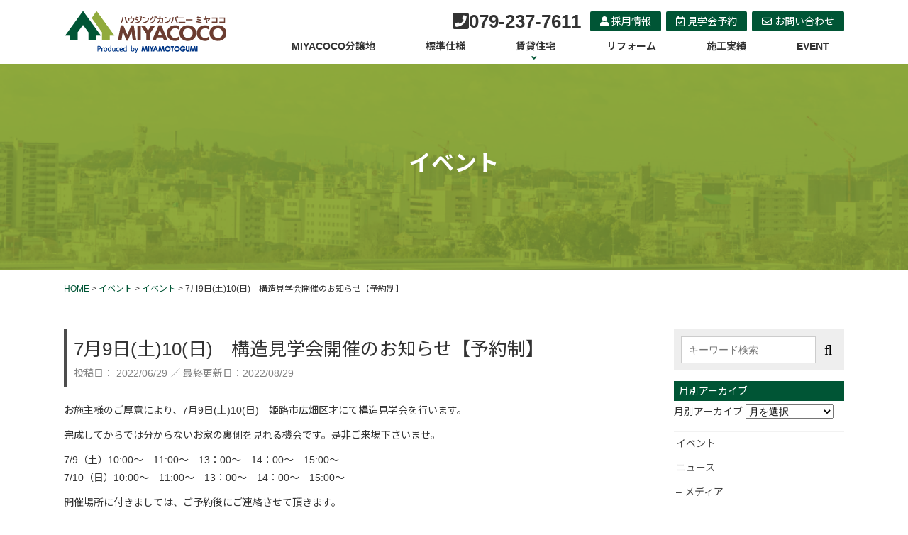

--- FILE ---
content_type: text/html; charset=UTF-8
request_url: https://www.miyacoco.com/event/ev/6353/
body_size: 8406
content:
<!DOCTYPE html>
<html lang="ja">
<head>
	<meta charset="UTF-8">
	<meta name="viewport" content="width=device-width, initial-scale=1, shrink-to-fit=no">
	<meta name="format-detection" content="telephone=no">
	<title>7月9日(土)10(日)　構造見学会開催のお知らせ【予約制】 | 注文住宅のMIYACOCO（ミヤココ）</title>
<link rel='dns-prefetch' href='//s.w.org' />
<link rel='stylesheet' id='wp-block-library-css'  href='https://www.miyacoco.com/wp-includes/css/dist/block-library/style.min.css' type='text/css' media='all' />
<link rel='stylesheet' id='coblocks-frontend-css'  href='https://www.miyacoco.com/wp-content/plugins/coblocks/dist/coblocks-style.css' type='text/css' media='all' />
<link rel='stylesheet' id='style-styles-css'  href='https://www.miyacoco.com/wp-content/themes/miyacoco/css/style.css' type='text/css' media='all' />
<link rel='stylesheet' id='animate-styles-css'  href='https://www.miyacoco.com/wp-content/themes/miyacoco/css/animate.min.css' type='text/css' media='all' />
<link rel='stylesheet' id='page-css-css'  href='https://www.miyacoco.com/wp-content/themes/miyacoco/css/page.css' type='text/css' media='all' />
<script type='text/javascript' src='https://www.miyacoco.com/wp-includes/js/jquery/jquery.js'></script>
<script type='text/javascript' src='https://www.miyacoco.com/wp-includes/js/jquery/jquery-migrate.min.js'></script>
<link rel="canonical" href="https://www.miyacoco.com/event/ev/6353/" />





<!-- for iE -->
<meta name="msapplication-TileImage" content="https://www.miyacoco.com/wp-content/themes/miyacoco/images/favicon_icon_ogp/mstile-144x144.png">
<meta name="msapplication-TileColor" content="#fff">
<!-- for android/Chrome -->
<meta name="theme-color" content="#005535">

<!-- for apple -->
<link rel="apple-touch-icon" sizes="180x180" href="https://www.miyacoco.com/wp-content/themes/miyacoco/images/favicon_icon_ogp/apple-icon-180x180.png">
	<meta name="mobile-web-app-capable" content="yes">
	<meta name="apple-mobile-web-app-capable" content="yes">
	<meta name="apple-mobile-web-app-title" content="注文住宅のMIYACOCO（ミヤココ）">

<!-- for safari -->
<link rel="mask-icon" href="https://www.miyacoco.com/wp-content/themes/miyacoco/images/favicon_icon_ogp/safari-pinned-tab.svg"  color="#005535">
<!-- favicon -->
<link rel="shortcut icon"  href="https://www.miyacoco.com/wp-content/themes/miyacoco/images/favicon_icon_ogp/favicon.ico" type="image/vnd.microsoft.icon">
<link rel="icon" href="https://www.miyacoco.com/wp-content/themes/miyacoco/images/favicon_icon_ogp/favicon.ico" type="image/vnd.microsoft.icon">
<!-- 基本meta設定 -->
     <meta name="description" content="お施主様のご厚意により、7月9日(土)10(日)姫路市広畑区才にて構造見学会を行います。完成してからでは分からないお家の裏側を見れる機会です。是非ご来場下さいませ。7/9（土）10:00～11:00～13：00">
		 
	


<!-- facebookogp -->
<meta property="og:locale" content="ja_JP" />
<meta property="og:type" content="website">
<meta property="og:site_name" content="注文住宅のMIYACOCO（ミヤココ）">
        <meta property="og:title" content="7月9日(土)10(日)　構造見学会開催のお知らせ【予約制】 | 注文住宅のMIYACOCO（ミヤココ）">
	<meta name="og:description" content="お施主様のご厚意により、7月9日(土)10(日)姫路市広畑区才にて構造見学会を行います。完成してからでは分からないお家の裏側を見れる機会です。是非ご来場下さいませ。7/9（土）10:00～11:00～13：00">
		
        <meta property="og:url" content="https://www.miyacoco.com/event/ev/6353/">
<meta property="og:image" content="https://www.miyacoco.com/wp-content/uploads/2022/06/d55edbc0ba080db5743d250599049c1d-1.jpg">
<!-- twitter-->
<meta name="twitter:card" content="summary_large_image" />


    <meta name="twitter:description" content="お施主様のご厚意により、7月9日(土)10(日)姫路市広畑区才にて構造見学会を行います。完成してからでは分からないお家の裏側を見れる機会です。是非ご来場下さいませ。7/9（土）10:00～11:00～13：00">
		 
<meta name="mobile-web-app-capable" content="yes">
<meta name="apple-mobile-web-app-capable" content="yes">
<meta name="apple-mobile-web-app-title" content="注文住宅のMIYACOCO（ミヤココ） - 姫路の宅地分譲・注文住宅・一戸建てならMIYACOCO（ミヤココ）">
		<style type="text/css" id="wp-custom-css">
			.sp {
	display:none;
}
	.m_page {
	font-size: 1.2em;
	margin-bottom:50px;
}

.mt0{
	margin-top:0px !important;
}

.wt45{
		width:45% !important;
}

.wt5{
	width:50% !important;
}

.mtn{
	display: flex;
  justify-content: space-evenly;
}

.pad {
		padding-left: 10% !important;
}
.m_contents{
	margin-top:80px;
}

.m_table{
	    width: 70% !important;
    margin: 50px auto !important;
}
.m_table tr{
	    border-bottom: 1px solid #f2f2f2;
}
.m_table td,.m_table th {
			border: none !important;
    padding: 30px 0 !important;
}
.m_table th{
    background: none !important;
    width: 15%;
    vertical-align: middle !important;
}
.m_table td{
		border:none !important;
}
.m_title {
	  background: none !important;
    color: #000000 !important;
    font-size: 2em !important;
    padding: 0 !important;
}
.m_page li {
	  background: none !important;
    padding: 0 !important;
}

.m_box1 {
	    display: flex;
}
.m_box1f {
	    width:40%;
}
.m_box1s {
	    width:60%;
}
.m_box1 h3{
	padding-left: 10% !important;
}

.m_box1-2 {
	display:flex;
	justify-content: space-evenly;
	position: absolute;
  bottom: 0;
}


.m_box1-2 li {
	width:30%;
  margin: 8.4px 0 0 0 !important;
}
.m_column {
	    margin-top: 50px;
}
.m_column .m_title{
		   margin: 0 0 30px !important;
}
.m_left{
	   width: 70%;
    display: inline-block;
}
.m_right{
    width: 29%;
    display: inline-block;
}
.m_center {
	text-align:center;
}
.m_center img{
	width:40%;
}
.m_kitchen {
	    margin-top: 50px;
}
.m_kitchen h3,.m_kitchen p{
		padding-left: 0% !important;
}
.m_kitchen .m_box1s {
	    padding-right:5% !important;
}
.m_kitchen .m_box1f {
	    width:60%;
}
.m_box2{
	    display: flex;
	justify-content: space-between;
}
.m_box2 li {
	width:47%;
}

.flex_b{
	display:flex;
		justify-content: space-between;
}

.coco_contain{
	margin-top:100px;
}

.flex4 li{
	width:24%;
	background-image:none !important;
}

.flex3 li{
	margin-top:10px;
	background-image:none !important;
}

.flex3 {
	margin-bottom:50px;
}

.flex2 li{
	width: 48%;
	margin-top:30px;
	background-image:none !important;
}

.m_55 {
	width:55% !important;
}

.m_40 {
	width:40% !important;
}

.m_65 {
	width:65% !important;
	margin-right:5%;
}

.flex_m {
	display:flex;
	justify-content:space-between;
}

.ldk_m {
	height: 369px;
}

.kit_m {
	height:430px;
}

.sl_m {
	height:587px;
}

@media screen and (max-width: 897px) {
	.pc{
		display:none;
	}
	.sp {
	display:block;
}
	.m_box1 {
	    display: block;
}
	.m_box1f {
	    width:100%;
}
.m_box1s {
	    width:100%;
}
	.m_box1-2 {
    position: inherit;
}
	.m_box2{
	   display: block;
}
	.m_box2 li {
	width:100%;
}
.m_table{
	    width: 90% !important;
}
.m_table th {
    width: 25%;
}
	.sp_m {
    margin-bottom: 50px !important;
	}
	.m_kitchen .m_box1s {
    padding-right: 0% !important;
}
	.m_page {
    font-size: 0.9em;
    margin-bottom: 50px;
}
	
		.flex4,.flex3 {
	flex-wrap:wrap;
}
	
	.flex4 li{
	width:48%;
}
	
		.flex3 li{
}
	
	.coco_contain{
	margin-top:30px;
}
	
	.mt0{
	margin-top:30px !important;
}
	
	.doma {
		width:100% !important;
	}
	
	.ldk_m {
	height: auto;
}
	
	.m_55 {
	width:100% !important;
}

.m_40 {
	width:100% !important;
}

.m_65 {
	width:100% !important;
	margin-right:0%;
}
	
	.kit_m {
	height:auto;
}
	
	.sl_m {
	height:auto;
}
}		</style>
		
<link href="https://fonts.googleapis.com/css?family=Noto+Sans+JP:400,700" rel="stylesheet">
<link href="https://fonts.googleapis.com/css?family=Noto+Serif+JP:400,700" rel="stylesheet"> 
<link href="https://fonts.googleapis.com/css?family=Roboto:400,700" rel="stylesheet">
<link href="https://fonts.googleapis.com/css?family=Crimson+Text:400,700&display=swap" rel="stylesheet">
<link rel="stylesheet" href="https://use.fontawesome.com/releases/v5.5.0/css/all.css" integrity="sha384-B4dIYHKNBt8Bc12p+WXckhzcICo0wtJAoU8YZTY5qE0Id1GSseTk6S+L3BlXeVIU" crossorigin="anonymous">
 
 <!-- Global site tag (gtag.js) - Google Analytics -->
<script async src="https://www.googletagmanager.com/gtag/js?id=UA-142025738-1"></script>
<script>
  window.dataLayer = window.dataLayer || [];
  function gtag(){dataLayer.push(arguments);}
  gtag('js', new Date());
  gtag('config', 'UA-142025738-1');
</script>

<script>
  (function(i,s,o,g,r,a,m){i['GoogleAnalyticsObject']=r;i[r]=i[r]||function(){
  (i[r].q=i[r].q||[]).push(arguments)},i[r].l=1*new Date();a=s.createElement(o),
  m=s.getElementsByTagName(o)[0];a.async=1;a.src=g;m.parentNode.insertBefore(a,m)
  })(window,document,'script','https://www.google-analytics.com/analytics.js','ga');
  ga('create', 'UA-645924-59', 'auto');
  ga('send', 'pageview');
</script>
 
<!-- Global site tag (gtag.js) - Google Ads: 1056329950 -->
<script async src="https://www.googletagmanager.com/gtag/js?id=AW-1056329950"></script>
<script>
  window.dataLayer = window.dataLayer || [];
  function gtag(){dataLayer.push(arguments);}
  gtag('js', new Date());

  gtag('config', 'AW-1056329950');
</script>
 
<!-- Yahoo Display Ads -->
<script async src="https://s.yimg.jp/images/listing/tool/cv/ytag.js"></script>
<script>
window.yjDataLayer = window.yjDataLayer || [];
function ytag() { yjDataLayer.push(arguments); }
ytag({
  "type":"yjad_retargeting",
  "config":{
    "yahoo_retargeting_id": "QBRHMUAF3V",
    "yahoo_retargeting_label": ""
    /*,
    "yahoo_retargeting_page_type": "",
    "yahoo_retargeting_items":[
      {item_id: '', category_id: '', price: '', quantity: ''}
    ]*/
  }
});
</script>
</head>

<body class="post-template-default single single-post postid-6353 single-format-standard wp-embed-responsive">

<div id="loading"><span><img class="retina" src="https://www.miyacoco.com/wp-content/themes/miyacoco/images/common/loading-icon.png" alt="注文住宅のMIYACOCO（ミヤココ）"></span><div id="bar"></div></div>
<div id="wrapper">
<!--▼▼#header▼▼-->
<header id="header">

<div class="header-inner container">  

<!--▼#header-logo▼-->
<p id="header-logo"><a rel="home" href="https://www.miyacoco.com/" title="注文住宅のMIYACOCO（ミヤココ）" itemprop="url"><img class="retina" src="https://www.miyacoco.com/wp-content/themes/miyacoco/images/common/logo.png" alt="注文住宅のMIYACOCO（ミヤココ）" ></a>
</p><!--▲.header-logo▲-->

<div class="header-right">
<div class="header-sub">
<!--▼#header-navi▼-->
<ul id="header-navi">
<li><a href=""><i class="fas fa-user"></i> 採用情報</a></li>
<li><a href="https://www.miyacoco.com/eventreservation_form/"><i class="far fa-calendar-check"></i> 見学会予約</a></li>
<li><a href="https://www.miyacoco.com/contact/"><i class="far fa-envelope"></i> お問い合わせ</a></li>
</ul>
<!--▲/#header-navi▲--> 
<!--▼#header-tel▼-->
<ul id="header-tel">
<li><i class="fas fa-phone-square"></i><span class="tel">079-237-7611</span></li>
</ul>
<!--▲/#headertel▲--> 
</div>
<!--▼#gnavi▼-->
<nav id="gnavi">
<ul>

<li><a href="https://www.miyacoco.com/subdivision/">MIYACOCO分譲地</a></li>
<li><a href="https://www.miyacoco.com/jyunbichu/custom-home/">標準仕様</a></li>    
<li class="has-submenu"><a href="https://www.miyacoco.com/lease/">賃貸住宅</a><div class="gnavi-subArea"><ul><li><a href="https://www.miyacoco.com/lease/smilepalace-aganishi/">スマイルパレス 英賀西</a></li>
</ul></div></li><li><a href="https://www.miyacoco.com/reform/">リフォーム</a></li>
    
<li><a href="https://www.miyacoco.com/works/">施工実績</a></li>
<li><a href="https://www.miyacoco.com/event/">EVENT</a></li>
</ul>
 </nav>   
    

<!--▲#gnavi▲--> 
    
</div><!--/.header-right-->
    
<a type="button" class="toggle_btn"><span>メニュー</span></a>  
</div><!--/.header-inner-->

</header>
<!--▲▲/#header▲▲-->
	
<!-- ▼▼#content▼▼ -->
<article id="content">    <header id="pageHero">
<div class="pageHero-inner container">

 <p id="pageTitle">イベント</p></div>
</header>
<div class="container">
    
<div class="breadcrumb"><!-- Breadcrumb NavXT 6.6.0 -->
<span property="itemListElement" typeof="ListItem"><a property="item" typeof="WebPage" title="Go to 注文住宅のMIYACOCO（ミヤココ）." href="https://www.miyacoco.com" class="home" ><span property="name">HOME</span></a><meta property="position" content="1"></span> &gt; <span property="itemListElement" typeof="ListItem"><a property="item" typeof="WebPage" title="Go to the イベント category archives." href="https://www.miyacoco.com/event/" class="taxonomy category" ><span property="name">イベント</span></a><meta property="position" content="2"></span> &gt; <span property="itemListElement" typeof="ListItem"><a property="item" typeof="WebPage" title="Go to the イベント category archives." href="https://www.miyacoco.com/event/ev/" class="taxonomy category" ><span property="name">イベント</span></a><meta property="position" content="3"></span> &gt; <span class="post post-post current-item">7月9日(土)10(日)　構造見学会開催のお知らせ【予約制】</span></div><!-- ▼▼#contentrow▼▼ -->  
 <div class="contentRow">   
<!-- ▼▼.contentMain▼▼ -->    
<div class="contentMain">
<main class="site-main" id="main">
<div class="editor">


<article class="post-6353 post type-post status-publish format-standard has-post-thumbnail hentry category-ev" id="post-6353">

	<header class="entry-header">

		<h1 class="entry-title">7月9日(土)10(日)　構造見学会開催のお知らせ【予約制】</h1>
		<div class="entry-meta">

			<span class="posted-on">投稿日： <time class="entry-date published" datetime="2022-06-29T13:42:50+09:00">2022/06/29</time> ／ <time class="updated" datetime="2022-08-29T09:40:44+09:00">最終更新日：2022/08/29</time></span>
		</div><!-- .entry-meta -->

	</header><!-- .entry-header -->

	<div class="entry-content">

		
<p>お施主様のご厚意により、7月9日(土)10(日)　姫路市広畑区才にて構造見学会を行います。</p>



<p>完成してからでは分からないお家の裏側を見れる機会です。是非ご来場下さいませ。</p>



<p>7/9（土）10:00～　11:00～　13：00～　14：00～　15:00～<br>7/10（日）10:00～　11:00～　13：00～　14：00～　15:00～</p>



<p>開催場所に付きましては、ご予約後にご連絡させて頂きます。</p>



<p>【予約制】</p>



<p>電話予約　079-237-7611</p>



<p>WEB予約：見学会予約フォーム→構造見学会・ご希望の日時など、必要事項を入力し、送信してください</p>



<p>※マスク・消毒等のコロナ対策に加え、お客様が重ならないよう配慮して開催いたします</p>



<p>★7/8（金）17：00までにご予約をお願い致します</p>



<figure class="wp-block-image size-large"><img src="https://www.miyacoco.com/wp-content/uploads/2022/06/d55edbc0ba080db5743d250599049c1d-1.jpg" alt="" class="wp-image-6362" srcset="https://www.miyacoco.com/wp-content/uploads/2022/06/d55edbc0ba080db5743d250599049c1d-1.jpg 677w, https://www.miyacoco.com/wp-content/uploads/2022/06/d55edbc0ba080db5743d250599049c1d-1-424x600.jpg 424w" sizes="(max-width: 677px) 100vw, 677px" /></figure>

		
	</div><!-- .entry-content -->

</article><!-- #post-## -->
	<div id="sharebtnArea" class="cf mt30">
<div class="sharebtnArea-fb" style="float:left;">
<a href="http://www.facebook.com/sharer.php?src=bm&u=https%3A%2F%2Fwww.miyacoco.com%2Fevent%2Fev%2F6353%2F&t=7%E6%9C%889%E6%97%A5%28%E5%9C%9F%2910%28%E6%97%A5%29%E3%80%80%E6%A7%8B%E9%80%A0%E8%A6%8B%E5%AD%A6%E4%BC%9A%E9%96%8B%E5%82%AC%E3%81%AE%E3%81%8A%E7%9F%A5%E3%82%89%E3%81%9B%E3%80%90%E4%BA%88%E7%B4%84%E5%88%B6%E3%80%91%EF%BD%9C%E6%B3%A8%E6%96%87%E4%BD%8F%E5%AE%85%E3%81%AEMIYACOCO%EF%BC%88%E3%83%9F%E3%83%A4%E3%82%B3%E3%82%B3%EF%BC%89"  onclick="javascript:window.open(this.href, '', 'menubar=no,toolbar=no,resizable=yes,scrollbars=yes,height=300,width=600');return false;">
<img class="retina hover" src="https://www.miyacoco.com/wp-content/themes/miyacoco/images/common/share-fbBtn.png" alt="Facebbokでシェア">
</a>
</div>

<div class="sharebtnArea-tw" style="float:left; margin-left: 5px;">
<a href="http://twitter.com/intent/tweet?url=https%3A%2F%2Fwww.miyacoco.com%2Fevent%2Fev%2F6353%2F&text=7%E6%9C%889%E6%97%A5%28%E5%9C%9F%2910%28%E6%97%A5%29%E3%80%80%E6%A7%8B%E9%80%A0%E8%A6%8B%E5%AD%A6%E4%BC%9A%E9%96%8B%E5%82%AC%E3%81%AE%E3%81%8A%E7%9F%A5%E3%82%89%E3%81%9B%E3%80%90%E4%BA%88%E7%B4%84%E5%88%B6%E3%80%91%EF%BD%9C%E6%B3%A8%E6%96%87%E4%BD%8F%E5%AE%85%E3%81%AEMIYACOCO%EF%BC%88%E3%83%9F%E3%83%A4%E3%82%B3%E3%82%B3%EF%BC%89&tw_p=tweetbutton" onclick="javascript:window.open(this.href, '', 'menubar=no,toolbar=no,resizable=yes,scrollbars=yes,height=300,width=600');return false;">
<img class="retina hover" src="https://www.miyacoco.com/wp-content/themes/miyacoco/images/common/share-twBtn.png" alt="twitterでシェア">
</a>
</div>
    
<div class="sharebtnArea-line" style="float:left; margin-left: 5px;">
<a href="http://line.me/R/msg/text/?7%E6%9C%889%E6%97%A5%28%E5%9C%9F%2910%28%E6%97%A5%29%E3%80%80%E6%A7%8B%E9%80%A0%E8%A6%8B%E5%AD%A6%E4%BC%9A%E9%96%8B%E5%82%AC%E3%81%AE%E3%81%8A%E7%9F%A5%E3%82%89%E3%81%9B%E3%80%90%E4%BA%88%E7%B4%84%E5%88%B6%E3%80%91%EF%BD%9C%E6%B3%A8%E6%96%87%E4%BD%8F%E5%AE%85%E3%81%AEMIYACOCO%EF%BC%88%E3%83%9F%E3%83%A4%E3%82%B3%E3%82%B3%EF%BC%89%0Ahttps%3A%2F%2Fwww.miyacoco.com%2Fevent%2Fev%2F6353%2F">
<img class="retina hover" src="https://www.miyacoco.com/wp-content/themes/miyacoco/images/common/share-lineBtn.png" alt="Lineでシェア">
</a>
</div>

</div>  
    
		<nav class="container navigation post-navigation">
			<h2 class="sr-only">Post navigation</h2>
			<div class="row nav-links justify-content-center">
				<span class="nav-previous"><a href="https://www.miyacoco.com/blog/6358/" rel="prev"><i class="fa fa-angle-left"></i>&nbsp;前の記事へ</a></span><span class="nav-next"><a href="https://www.miyacoco.com/blog/6374/" rel="next">次の記事へ&nbsp;<i class="fa fa-angle-right"></i></a></span>			</div><!-- .nav-links -->
		</nav><!-- .navigation -->
		    
</div><!-- /.editor -->
</main><!-- #main -->

</div>
<!-- ▲▲.contentMain▲▲ --> 
    
<!-- ▼▼.contentSide▼▼ -->   
<div class="contentSide">

	<aside id="search-2" class="side-area widget widget_search">

<form method="get" class="searchform"  id="searchform" action="https://www.miyacoco.com/" role="search">
<input class="searchfield"  type="search" placeholder="キーワード検索" name="s"value="" />
<input class="searchsubmit" type="submit" value="&#xf002;" alt="検索" title="検索">
</form>
</aside><aside id="archives-2" class="side-area widget widget_archive"><h3 class="widget-title">月別アーカイブ</h3>		<label class="screen-reader-text" for="archives-dropdown-2">月別アーカイブ</label>
		<select id="archives-dropdown-2" name="archive-dropdown">
			
			<option value="">月を選択</option>
				<option value='https://www.miyacoco.com/date/2023/07/'> 2023年7月 &nbsp;(1)</option>
	<option value='https://www.miyacoco.com/date/2023/04/'> 2023年4月 &nbsp;(4)</option>
	<option value='https://www.miyacoco.com/date/2023/03/'> 2023年3月 &nbsp;(2)</option>
	<option value='https://www.miyacoco.com/date/2023/01/'> 2023年1月 &nbsp;(1)</option>
	<option value='https://www.miyacoco.com/date/2022/12/'> 2022年12月 &nbsp;(1)</option>
	<option value='https://www.miyacoco.com/date/2022/11/'> 2022年11月 &nbsp;(1)</option>
	<option value='https://www.miyacoco.com/date/2022/09/'> 2022年9月 &nbsp;(1)</option>
	<option value='https://www.miyacoco.com/date/2022/07/'> 2022年7月 &nbsp;(2)</option>
	<option value='https://www.miyacoco.com/date/2022/06/'> 2022年6月 &nbsp;(5)</option>
	<option value='https://www.miyacoco.com/date/2022/05/'> 2022年5月 &nbsp;(1)</option>
	<option value='https://www.miyacoco.com/date/2022/04/'> 2022年4月 &nbsp;(2)</option>
	<option value='https://www.miyacoco.com/date/2022/03/'> 2022年3月 &nbsp;(1)</option>
	<option value='https://www.miyacoco.com/date/2022/02/'> 2022年2月 &nbsp;(2)</option>
	<option value='https://www.miyacoco.com/date/2022/01/'> 2022年1月 &nbsp;(2)</option>
	<option value='https://www.miyacoco.com/date/2021/12/'> 2021年12月 &nbsp;(3)</option>
	<option value='https://www.miyacoco.com/date/2021/11/'> 2021年11月 &nbsp;(3)</option>
	<option value='https://www.miyacoco.com/date/2021/10/'> 2021年10月 &nbsp;(1)</option>
	<option value='https://www.miyacoco.com/date/2021/06/'> 2021年6月 &nbsp;(1)</option>
	<option value='https://www.miyacoco.com/date/2021/04/'> 2021年4月 &nbsp;(1)</option>
	<option value='https://www.miyacoco.com/date/2021/03/'> 2021年3月 &nbsp;(1)</option>
	<option value='https://www.miyacoco.com/date/2021/01/'> 2021年1月 &nbsp;(2)</option>
	<option value='https://www.miyacoco.com/date/2020/12/'> 2020年12月 &nbsp;(4)</option>
	<option value='https://www.miyacoco.com/date/2020/11/'> 2020年11月 &nbsp;(4)</option>
	<option value='https://www.miyacoco.com/date/2020/10/'> 2020年10月 &nbsp;(5)</option>
	<option value='https://www.miyacoco.com/date/2020/09/'> 2020年9月 &nbsp;(6)</option>
	<option value='https://www.miyacoco.com/date/2020/08/'> 2020年8月 &nbsp;(4)</option>
	<option value='https://www.miyacoco.com/date/2020/07/'> 2020年7月 &nbsp;(5)</option>
	<option value='https://www.miyacoco.com/date/2020/06/'> 2020年6月 &nbsp;(6)</option>
	<option value='https://www.miyacoco.com/date/2020/05/'> 2020年5月 &nbsp;(5)</option>
	<option value='https://www.miyacoco.com/date/2020/04/'> 2020年4月 &nbsp;(5)</option>
	<option value='https://www.miyacoco.com/date/2020/03/'> 2020年3月 &nbsp;(3)</option>
	<option value='https://www.miyacoco.com/date/2020/02/'> 2020年2月 &nbsp;(2)</option>
	<option value='https://www.miyacoco.com/date/2020/01/'> 2020年1月 &nbsp;(1)</option>
	<option value='https://www.miyacoco.com/date/2019/12/'> 2019年12月 &nbsp;(4)</option>
	<option value='https://www.miyacoco.com/date/2019/10/'> 2019年10月 &nbsp;(1)</option>
	<option value='https://www.miyacoco.com/date/2019/09/'> 2019年9月 &nbsp;(1)</option>
	<option value='https://www.miyacoco.com/date/2019/08/'> 2019年8月 &nbsp;(2)</option>
	<option value='https://www.miyacoco.com/date/2019/07/'> 2019年7月 &nbsp;(2)</option>
	<option value='https://www.miyacoco.com/date/2019/06/'> 2019年6月 &nbsp;(7)</option>
	<option value='https://www.miyacoco.com/date/2019/05/'> 2019年5月 &nbsp;(7)</option>
	<option value='https://www.miyacoco.com/date/2019/04/'> 2019年4月 &nbsp;(12)</option>
	<option value='https://www.miyacoco.com/date/2019/03/'> 2019年3月 &nbsp;(3)</option>
	<option value='https://www.miyacoco.com/date/2019/02/'> 2019年2月 &nbsp;(2)</option>
	<option value='https://www.miyacoco.com/date/2019/01/'> 2019年1月 &nbsp;(2)</option>
	<option value='https://www.miyacoco.com/date/2018/12/'> 2018年12月 &nbsp;(2)</option>
	<option value='https://www.miyacoco.com/date/2018/11/'> 2018年11月 &nbsp;(6)</option>
	<option value='https://www.miyacoco.com/date/2018/10/'> 2018年10月 &nbsp;(6)</option>
	<option value='https://www.miyacoco.com/date/2018/09/'> 2018年9月 &nbsp;(4)</option>
	<option value='https://www.miyacoco.com/date/2018/08/'> 2018年8月 &nbsp;(3)</option>
	<option value='https://www.miyacoco.com/date/2018/05/'> 2018年5月 &nbsp;(6)</option>
	<option value='https://www.miyacoco.com/date/2018/04/'> 2018年4月 &nbsp;(4)</option>
	<option value='https://www.miyacoco.com/date/2018/03/'> 2018年3月 &nbsp;(1)</option>
	<option value='https://www.miyacoco.com/date/2018/02/'> 2018年2月 &nbsp;(6)</option>
	<option value='https://www.miyacoco.com/date/2018/01/'> 2018年1月 &nbsp;(6)</option>
	<option value='https://www.miyacoco.com/date/2017/12/'> 2017年12月 &nbsp;(5)</option>
	<option value='https://www.miyacoco.com/date/2017/10/'> 2017年10月 &nbsp;(1)</option>
	<option value='https://www.miyacoco.com/date/2017/09/'> 2017年9月 &nbsp;(1)</option>
	<option value='https://www.miyacoco.com/date/2017/08/'> 2017年8月 &nbsp;(1)</option>
	<option value='https://www.miyacoco.com/date/2017/07/'> 2017年7月 &nbsp;(9)</option>
	<option value='https://www.miyacoco.com/date/2017/06/'> 2017年6月 &nbsp;(7)</option>
	<option value='https://www.miyacoco.com/date/2017/05/'> 2017年5月 &nbsp;(4)</option>

		</select>

<script type="text/javascript">
/* <![CDATA[ */
(function() {
	var dropdown = document.getElementById( "archives-dropdown-2" );
	function onSelectChange() {
		if ( dropdown.options[ dropdown.selectedIndex ].value !== '' ) {
			document.location.href = this.options[ this.selectedIndex ].value;
		}
	}
	dropdown.onchange = onSelectChange;
})();
/* ]]> */
</script>

		</aside><aside id="nav_menu-2" class="side-area widget widget_nav_menu"><div class="menu-nav-container"><ul id="menu-nav" class="menu"><li><a href="https://www.miyacoco.com/event/">イベント</a></li>
<li><a href="https://www.miyacoco.com/news/">ニュース</a>
<ul class="sub-menu">
	<li><a href="https://www.miyacoco.com/news/media/">&#8211; メディア</a></li>
	<li><a href="https://www.miyacoco.com/news/sub/">&#8211; 分譲地</a></li>
	<li><a href="https://www.miyacoco.com/news/lea/">&#8211; 賃貸住宅</a></li>
</ul>
</li>
<li><a href="https://www.miyacoco.com/blog/">活動状況ブログ</a></li>
</ul></div></aside>
</div>
<!-- ▲▲.contentSide▲▲ --></div>
<!-- ▲▲#content-row▲▲ -->     
</div>
<!-- ▲▲.container▲▲ -->  

</article><!-- ▲▲#content▲▲ -->   

<!-- Back To Top -->
<a href="javascript:void(0);" class="pagetop backtotop"><i class="fas fa-chevron-up" aria-hidden="true"></i></a>
   

<!--▼▼footer▼▼-->
<footer id="footer">
    
<div class="footer-topArea">
<div class="footer-inner container">
<div class="row row-20">
<div class="col-12 col-sm-6">
<div class="gmap">
      <iframe src="https://www.google.com/maps/embed?pb=!1m18!1m12!1m3!1d284.0382366780102!2d134.64318822992865!3d34.805422486078335!2m3!1f0!2f0!3f0!3m2!1i1024!2i768!4f13.1!3m3!1m2!1s0x0%3A0x82052226a65fd21f!2z77yI5qCq77yJ5a6u5pys57WE!5e0!3m2!1sja!2sjp!4v1557280132254!5m2!1sja!2sjp" width="560" height="500" frameborder="0" style="border:0" allowfullscreen></iframe>
</div>
    
</div><!-- ./col -->
<div class="col-12 col-sm-6">
<nav class="footer-navi">
<ul tabindex="0"><li><a href="https://www.miyacoco.com/subdivision/">MIYACOCO分譲地</a></li>
<li><a href="https://www.miyacoco.com/lease/">賃貸住宅</a></li>
<li><a href="https://www.miyacoco.com/reform/">リフォーム</a></li>
<li><a href="https://www.miyacoco.com/company/">会社案内</a></li>
<li><a href="https://www.miyacoco.com/zeh/">ZEH</a></li>
<li><a href="https://www.miyacoco.com/works/">施工実績</a></li>
<li><a href="https://www.miyacoco.com/info/">Information</a></li>
<li><a href="https://www.miyacoco.com/blog/">活動状況ブログ</a></li>
<li><a href="https://www.miyacoco.com/contact/">お問い合わせ</a></li>
</ul></nav>
<ul class="footer-bnr">
<li><a href="https://www.facebook.com/miyacoco3855/?fref=ts" target="_blank"><img src="https://www.miyacoco.com/wp-content/themes/miyacoco/images/common/bnr-facebook.png" alt="MIYACOCO（ミヤココ）オフィシャルフェイスブック"></a></li>
<li><a href="http://www.miyamotogumi.co.jp/" target="_blank"><img src="https://www.miyacoco.com/wp-content/themes/miyacoco/images/common/bnr-miyamotogumi.png" alt="株式会社宮本組"></a></li>
<li><a href="https://www.miyacoco.com/zeh/"><img src="https://www.miyacoco.com/wp-content/themes/miyacoco/images/common/bnr-zeh.png" alt="ZEH"></a></li>
<li><a href="http://www.himejiminatodome.jp/" target="_blank"><img src="https://www.miyacoco.com/wp-content/themes/miyacoco/images/common/bnr-minatodome.png" alt="MIYACOCOみなとドーム"></a></li>
<li><a href="https://www.instagram.com/_cocosalon_/" target="_blank"><img src="https://www.miyacoco.com/wp-content/themes/miyacoco/images/common/bnr-coco_salon.png" alt="姫路ココサロン"></a></li>
<li><a href="https://www.instagram.com/miyacoco3855/" target="_blank"><img src="https://www.miyacoco.com/wp-content/uploads/2021/12/bnr-instagram.jpg" alt="instagram"></a></li>
</ul>
</div><!-- ./col -->
</div><!-- ./row -->
</div><!--./container--> 
</div>
<div class="footer-bottomArea">
<div class="footer-inner container">
<section class="footerAddressArea">   
<h3 class="footer-logo"><a href="https://www.miyacoco.com/">
<img src="https://www.miyacoco.com/wp-content/themes/miyacoco/images/common/logo-svg-color.svg" alt="姫路の注文住宅、建築条件付宅地分譲はMIYACOCO（ミヤココ）へ" width="195" height="65"></a></h3>
<h4 class="footerCompanyName">株式会社宮本組　住宅部</h4>
<p class="footerAddress">
〒672-8080 兵庫県姫路市飾磨区英賀宮町1丁目17番地<br>
TEL.079-237-7611　FAX.079-237-7612</p>
<p class="footerAddress">
建設業登録 - 国土交通大臣（特-31）第1499号<br>
宅地建物取引業 - 兵庫県知事（13）第6326号</p>
<p class="footerMail"><a href="https://www.miyacoco.com/contact/"><i class="fas fa-envelope" aria-hidden="true"></i> メールでのお問い合わせはこちら</a></p>

</section>   
<p class="copy"><small>&copy;&nbsp;MIYACOCO&nbsp;Produced&nbsp;by&nbsp;MIYAMOTOGUMI</small></p>
</div><!--./container--> 
</div> 



</footer>

</div><!--#wrap-->
	
<nav class="spnaviArea js-nav">
   <div class="spnavi">
  <div class="spnaviWrap">

<div class="spnaviWrap--item"><div class="spnaviWrap--item-tit"><a href="https://www.miyacoco.com/subdivision/">MIYACOCO分譲地</a></div></div><div class="spnaviWrap--item"><div class="spnaviWrap--item-tit"><a href="https://www.miyacoco.com/jyunbichu/custom-home/">標準仕様</a></div></div><div class="spnaviWrap--item js-accordion"><div class="spnaviWrap--item-tit js-accordion-btn"><span>賃貸住宅</span></div><ul class="spnaviWrap--item-wrap js-accordion-content"><li class="to_top"><a href="https://www.miyacoco.com/lease/">賃貸住宅トップ</a></li><li><a href="https://www.miyacoco.com/lease/smilepalace-aganishi/">スマイルパレス 英賀西</a></li>
</ul></div><div class="spnaviWrap--item"><div class="spnaviWrap--item-tit"><a href="https://www.miyacoco.com/reform/">リフォーム</a></div></div>  

    
<div class="spnaviWrap--item"><div class="spnaviWrap--item-tit"><a href="https://www.miyacoco.com/works/">施工実績</a></div></div>   
<div class="spnaviWrap--item"><div class="spnaviWrap--item-tit"><a href="https://www.miyacoco.com/event/">EVENT</a></div></div>    

    <div class="container">
      <a class="spnaviWrap--inquiry" href="https://www.miyacoco.com/eventreservation_form/">
        <span><i class="far fa-calendar-check"></i>&nbsp;見学会・イベント予約</span>
      </a>
    </div>
    <div class="container">
      <a class="spnaviWrap--inquiry" href="https://www.miyacoco.com/contact/">
        <span><i class="fas fa-envelope"></i>&nbsp;お問い合わせ</span>
      </a>
    </div>

    <div class="spnaviWrap--close js-nav__closebtn">
      <span>閉じる</span>
    </div>

  </div>
</div>
 <div class="overlay"></div>
      </nav>

<!-- fixedmenu -->
<ul class="fixedmenu">
<li class="fixedmenu-mail"><a href="tel:0792377611"><i class="fas fa-phone"></i><span>TEL</span></a></li>
<li class="fixedmenu-mail"><a href="https://www.miyacoco.com/eventreservation_form/"><i class="far fa-calendar-check"></i><span>見学会予約</span></a></li>
<li class="fixedmenu-mail"><a href="https://www.miyacoco.com/contact/"><i class="far fa-envelope"></i><span>お問い合わせ</span></a></li>

<li class="fixedmenu-backtotop"><a class="backtotop" href="javascript:void(0);"><i class="fas fa-chevron-circle-up"></i><span>TOP</span></a></li>
</ul>

<script type='text/javascript' src='https://www.miyacoco.com/wp-content/plugins/coblocks/dist/js/coblocks-animation.js'></script>
<script type='text/javascript'>
/* <![CDATA[ */
var coblocksLigthboxData = {"closeLabel":"Close Gallery","leftLabel":"\u524d","rightLabel":"\u6b21"};
/* ]]> */
</script>
<script type='text/javascript' src='https://www.miyacoco.com/wp-content/plugins/coblocks/dist/js/coblocks-lightbox.js'></script>
<script type='text/javascript' src='https://www.miyacoco.com/wp-content/themes/miyacoco/js/common.js'></script>
<script type='text/javascript' src='https://www.miyacoco.com/wp-content/themes/miyacoco/js/function.js'></script>


</body>
</html>

--- FILE ---
content_type: text/css
request_url: https://www.miyacoco.com/wp-content/themes/miyacoco/css/style.css
body_size: 10263
content:
html,body,div,span,applet,object,iframe,h1,h2,h3,h4,h5,h6,p,blockquote,pre,a,abbr,acronym,address,big,cite,code,del,dfn,em,img,ins,kbd,q,s,samp,small,strike,strong,sub,sup,tt,var,b,u,i,center,dl,dt,dd,ol,ul,li,fieldset,form,label,legend,table,caption,tbody,tfoot,thead,tr,th,td,article,aside,canvas,details,embed,figure,figcaption,footer,header,hgroup,menu,nav,output,ruby,section,summary,time,mark,audio,video{margin:0;padding:0;border:0;font-size:100%;font:inherit;vertical-align:baseline}article,aside,details,figcaption,figure,footer,header,hgroup,menu,nav,section{display:block}body{line-height:1}ol,ul{list-style:none}blockquote,q{quotes:none}blockquote:before,blockquote:after,q:before,q:after{content:'';content:none}table{border-collapse:collapse;border-spacing:0}html{box-sizing:border-box;-ms-overflow-style:scrollbar}*,*::before,*::after{box-sizing:inherit}.container{width:100%;padding-right:15px;padding-left:15px;margin-right:auto;margin-left:auto}@media screen and (min-width: 481px){.container{max-width:481px}}@media screen and (min-width: 769px){.container{max-width:769px}}@media screen and (min-width: 897px){.container{max-width:897px}}@media screen and (min-width: 1025px){.container{max-width:1025px}}.container-fluid{width:100%;padding-right:15px;padding-left:15px;margin-right:auto;margin-left:auto}@-ms-viewport{width:device-width}.row{display:-ms-flexbox;display:flex;-ms-flex-wrap:wrap;flex-wrap:wrap;margin-right:-15px;margin-left:-15px}@media screen and (max-width: 480px){.row{margin-right:-5px;margin-left:-5px}}.row-30{margin-right:-15px;margin-left:-15px}@media screen and (max-width: 480px){.row-30{margin-right:-5px;margin-left:-5px}}.row-20{margin-right:-10px;margin-left:-10px}@media screen and (max-width: 480px){.row-20{margin-right:-5px;margin-left:-5px}}.row-15{margin-right:-7.5px;margin-left:-7.5px}@media screen and (max-width: 480px){.row-15{margin-right:-5px;margin-left:-5px}}.row-10{margin-right:-5px;margin-left:-5px}.row-5{margin-right:-2.5px;margin-left:-2.5px}.row-0{margin-right:0px;margin-left:0px}.no-gutters{margin-right:0;margin-left:0}.no-gutters>.col,.no-gutters>[class*="col-"]{padding-right:0;padding-left:0}.col-1,.col-2,.col-3,.col-4,.col-5,.col-6,.col-7,.col-8,.col-9,.col-10,.col-11,.col-12,.col,.col-auto,.col-sm-1,.col-sm-2,.col-sm-3,.col-sm-4,.col-sm-5,.col-sm-6,.col-sm-7,.col-sm-8,.col-sm-9,.col-sm-10,.col-sm-11,.col-sm-12,.col-sm,.col-sm-auto,.col-md-1,.col-md-2,.col-md-3,.col-md-4,.col-md-5,.col-md-6,.col-md-7,.col-md-8,.col-md-9,.col-md-10,.col-md-11,.col-md-12,.col-md,.col-md-auto,.col-lg-1,.col-lg-2,.col-lg-3,.col-lg-4,.col-lg-5,.col-lg-6,.col-lg-7,.col-lg-8,.col-lg-9,.col-lg-10,.col-lg-11,.col-lg-12,.col-lg,.col-lg-auto,.col-xl-1,.col-xl-2,.col-xl-3,.col-xl-4,.col-xl-5,.col-xl-6,.col-xl-7,.col-xl-8,.col-xl-9,.col-xl-10,.col-xl-11,.col-xl-12,.col-xl,.col-xl-auto{position:relative;width:100%;min-height:1px;padding-right:15px;padding-left:15px}@media screen and (max-width: 480px){.col-1,.col-2,.col-3,.col-4,.col-5,.col-6,.col-7,.col-8,.col-9,.col-10,.col-11,.col-12,.col,.col-auto,.col-sm-1,.col-sm-2,.col-sm-3,.col-sm-4,.col-sm-5,.col-sm-6,.col-sm-7,.col-sm-8,.col-sm-9,.col-sm-10,.col-sm-11,.col-sm-12,.col-sm,.col-sm-auto,.col-md-1,.col-md-2,.col-md-3,.col-md-4,.col-md-5,.col-md-6,.col-md-7,.col-md-8,.col-md-9,.col-md-10,.col-md-11,.col-md-12,.col-md,.col-md-auto,.col-lg-1,.col-lg-2,.col-lg-3,.col-lg-4,.col-lg-5,.col-lg-6,.col-lg-7,.col-lg-8,.col-lg-9,.col-lg-10,.col-lg-11,.col-lg-12,.col-lg,.col-lg-auto,.col-xl-1,.col-xl-2,.col-xl-3,.col-xl-4,.col-xl-5,.col-xl-6,.col-xl-7,.col-xl-8,.col-xl-9,.col-xl-10,.col-xl-11,.col-xl-12,.col-xl,.col-xl-auto{padding-right:5px;padding-left:5px}}.row-30>[class*="col-"]{padding-right:15px;padding-left:15px}@media screen and (max-width: 480px){.row-30>[class*="col-"]{padding-right:5px;padding-left:5px}}.row-20>[class*="col-"]{padding-right:10px;padding-left:10px}@media screen and (max-width: 480px){.row-20>[class*="col-"]{padding-right:5px;padding-left:5px}}.row-15>[class*="col-"]{padding-right:7.5px;padding-left:7.5px}@media screen and (max-width: 480px){.row-15>[class*="col-"]{padding-right:5px;padding-left:5px}}.row-10>[class*="col-"]{padding-right:5px;padding-left:5px}.row-5>[class*="col-"]{padding-right:2.5px;padding-left:2.5px}.row-0>[class*="col-"]{padding-right:0px;padding-left:0px}.col{-ms-flex-preferred-size:0;flex-basis:0;-ms-flex-positive:1;flex-grow:1;max-width:100%}.col-auto{-ms-flex:0 0 auto;flex:0 0 auto;width:auto;max-width:none}.col-1{-ms-flex:0 0 8.333333%;flex:0 0 8.333333%;max-width:8.333333%}.col-2{-ms-flex:0 0 16.666667%;flex:0 0 16.666667%;max-width:16.666667%}.col-3{-ms-flex:0 0 25%;flex:0 0 25%;max-width:25%}.col-4{-ms-flex:0 0 33.333333%;flex:0 0 33.333333%;max-width:33.333333%}.col-5{-ms-flex:0 0 41.666667%;flex:0 0 41.666667%;max-width:41.666667%}.col-6{-ms-flex:0 0 50%;flex:0 0 50%;max-width:50%}.col-7{-ms-flex:0 0 58.333333%;flex:0 0 58.333333%;max-width:58.333333%}.col-8{-ms-flex:0 0 66.666667%;flex:0 0 66.666667%;max-width:66.666667%}.col-9{-ms-flex:0 0 75%;flex:0 0 75%;max-width:75%}.col-10{-ms-flex:0 0 83.333333%;flex:0 0 83.333333%;max-width:83.333333%}.col-11{-ms-flex:0 0 91.666667%;flex:0 0 91.666667%;max-width:91.666667%}.col-12{-ms-flex:0 0 100%;flex:0 0 100%;max-width:100%}.order-1{-ms-flex-order:1;order:1}.order-2{-ms-flex-order:2;order:2}.order-3{-ms-flex-order:3;order:3}.order-4{-ms-flex-order:4;order:4}.order-5{-ms-flex-order:5;order:5}.order-6{-ms-flex-order:6;order:6}.order-7{-ms-flex-order:7;order:7}.order-8{-ms-flex-order:8;order:8}.order-9{-ms-flex-order:9;order:9}.order-10{-ms-flex-order:10;order:10}.order-11{-ms-flex-order:11;order:11}.order-12{-ms-flex-order:12;order:12}@media (min-width: 576px){.col-sm{-ms-flex-preferred-size:0;flex-basis:0;-ms-flex-positive:1;flex-grow:1;max-width:100%}.col-sm-auto{-ms-flex:0 0 auto;flex:0 0 auto;width:auto;max-width:none}.col-sm-1{-ms-flex:0 0 8.333333%;flex:0 0 8.333333%;max-width:8.333333%}.col-sm-2{-ms-flex:0 0 16.666667%;flex:0 0 16.666667%;max-width:16.666667%}.col-sm-3{-ms-flex:0 0 25%;flex:0 0 25%;max-width:25%}.col-sm-4{-ms-flex:0 0 33.333333%;flex:0 0 33.333333%;max-width:33.333333%}.col-sm-5{-ms-flex:0 0 41.666667%;flex:0 0 41.666667%;max-width:41.666667%}.col-sm-6{-ms-flex:0 0 50%;flex:0 0 50%;max-width:50%}.col-sm-7{-ms-flex:0 0 58.333333%;flex:0 0 58.333333%;max-width:58.333333%}.col-sm-8{-ms-flex:0 0 66.666667%;flex:0 0 66.666667%;max-width:66.666667%}.col-sm-9{-ms-flex:0 0 75%;flex:0 0 75%;max-width:75%}.col-sm-10{-ms-flex:0 0 83.333333%;flex:0 0 83.333333%;max-width:83.333333%}.col-sm-11{-ms-flex:0 0 91.666667%;flex:0 0 91.666667%;max-width:91.666667%}.col-sm-12{-ms-flex:0 0 100%;flex:0 0 100%;max-width:100%}.order-sm-1{-ms-flex-order:1;order:1}.order-sm-2{-ms-flex-order:2;order:2}.order-sm-3{-ms-flex-order:3;order:3}.order-sm-4{-ms-flex-order:4;order:4}.order-sm-5{-ms-flex-order:5;order:5}.order-sm-6{-ms-flex-order:6;order:6}.order-sm-7{-ms-flex-order:7;order:7}.order-sm-8{-ms-flex-order:8;order:8}.order-sm-9{-ms-flex-order:9;order:9}.order-sm-10{-ms-flex-order:10;order:10}.order-sm-11{-ms-flex-order:11;order:11}.order-sm-12{-ms-flex-order:12;order:12}}@media (min-width: 768px){.col-md{-ms-flex-preferred-size:0;flex-basis:0;-ms-flex-positive:1;flex-grow:1;max-width:100%}.col-md-auto{-ms-flex:0 0 auto;flex:0 0 auto;width:auto;max-width:none}.col-md-1{-ms-flex:0 0 8.333333%;flex:0 0 8.333333%;max-width:8.333333%}.col-md-2{-ms-flex:0 0 16.666667%;flex:0 0 16.666667%;max-width:16.666667%}.col-md-3{-ms-flex:0 0 25%;flex:0 0 25%;max-width:25%}.col-md-4{-ms-flex:0 0 33.333333%;flex:0 0 33.333333%;max-width:33.333333%}.col-md-5{-ms-flex:0 0 41.666667%;flex:0 0 41.666667%;max-width:41.666667%}.col-md-6{-ms-flex:0 0 50%;flex:0 0 50%;max-width:50%}.col-md-7{-ms-flex:0 0 58.333333%;flex:0 0 58.333333%;max-width:58.333333%}.col-md-8{-ms-flex:0 0 66.666667%;flex:0 0 66.666667%;max-width:66.666667%}.col-md-9{-ms-flex:0 0 75%;flex:0 0 75%;max-width:75%}.col-md-10{-ms-flex:0 0 83.333333%;flex:0 0 83.333333%;max-width:83.333333%}.col-md-11{-ms-flex:0 0 91.666667%;flex:0 0 91.666667%;max-width:91.666667%}.col-md-12{-ms-flex:0 0 100%;flex:0 0 100%;max-width:100%}.order-md-1{-ms-flex-order:1;order:1}.order-md-2{-ms-flex-order:2;order:2}.order-md-3{-ms-flex-order:3;order:3}.order-md-4{-ms-flex-order:4;order:4}.order-md-5{-ms-flex-order:5;order:5}.order-md-6{-ms-flex-order:6;order:6}.order-md-7{-ms-flex-order:7;order:7}.order-md-8{-ms-flex-order:8;order:8}.order-md-9{-ms-flex-order:9;order:9}.order-md-10{-ms-flex-order:10;order:10}.order-md-11{-ms-flex-order:11;order:11}.order-md-12{-ms-flex-order:12;order:12}}@media (min-width: 992px){.col-lg{-ms-flex-preferred-size:0;flex-basis:0;-ms-flex-positive:1;flex-grow:1;max-width:100%}.col-lg-auto{-ms-flex:0 0 auto;flex:0 0 auto;width:auto;max-width:none}.col-lg-1{-ms-flex:0 0 8.333333%;flex:0 0 8.333333%;max-width:8.333333%}.col-lg-2{-ms-flex:0 0 16.666667%;flex:0 0 16.666667%;max-width:16.666667%}.col-lg-3{-ms-flex:0 0 25%;flex:0 0 25%;max-width:25%}.col-lg-4{-ms-flex:0 0 33.333333%;flex:0 0 33.333333%;max-width:33.333333%}.col-lg-5{-ms-flex:0 0 41.666667%;flex:0 0 41.666667%;max-width:41.666667%}.col-lg-6{-ms-flex:0 0 50%;flex:0 0 50%;max-width:50%}.col-lg-7{-ms-flex:0 0 58.333333%;flex:0 0 58.333333%;max-width:58.333333%}.col-lg-8{-ms-flex:0 0 66.666667%;flex:0 0 66.666667%;max-width:66.666667%}.col-lg-9{-ms-flex:0 0 75%;flex:0 0 75%;max-width:75%}.col-lg-10{-ms-flex:0 0 83.333333%;flex:0 0 83.333333%;max-width:83.333333%}.col-lg-11{-ms-flex:0 0 91.666667%;flex:0 0 91.666667%;max-width:91.666667%}.col-lg-12{-ms-flex:0 0 100%;flex:0 0 100%;max-width:100%}.order-lg-1{-ms-flex-order:1;order:1}.order-lg-2{-ms-flex-order:2;order:2}.order-lg-3{-ms-flex-order:3;order:3}.order-lg-4{-ms-flex-order:4;order:4}.order-lg-5{-ms-flex-order:5;order:5}.order-lg-6{-ms-flex-order:6;order:6}.order-lg-7{-ms-flex-order:7;order:7}.order-lg-8{-ms-flex-order:8;order:8}.order-lg-9{-ms-flex-order:9;order:9}.order-lg-10{-ms-flex-order:10;order:10}.order-lg-11{-ms-flex-order:11;order:11}.order-lg-12{-ms-flex-order:12;order:12}}@media (min-width: 1200px){.col-xl{-ms-flex-preferred-size:0;flex-basis:0;-ms-flex-positive:1;flex-grow:1;max-width:100%}.col-xl-auto{-ms-flex:0 0 auto;flex:0 0 auto;width:auto;max-width:none}.col-xl-1{-ms-flex:0 0 8.333333%;flex:0 0 8.333333%;max-width:8.333333%}.col-xl-2{-ms-flex:0 0 16.666667%;flex:0 0 16.666667%;max-width:16.666667%}.col-xl-3{-ms-flex:0 0 25%;flex:0 0 25%;max-width:25%}.col-xl-4{-ms-flex:0 0 33.333333%;flex:0 0 33.333333%;max-width:33.333333%}.col-xl-5{-ms-flex:0 0 41.666667%;flex:0 0 41.666667%;max-width:41.666667%}.col-xl-6{-ms-flex:0 0 50%;flex:0 0 50%;max-width:50%}.col-xl-7{-ms-flex:0 0 58.333333%;flex:0 0 58.333333%;max-width:58.333333%}.col-xl-8{-ms-flex:0 0 66.666667%;flex:0 0 66.666667%;max-width:66.666667%}.col-xl-9{-ms-flex:0 0 75%;flex:0 0 75%;max-width:75%}.col-xl-10{-ms-flex:0 0 83.333333%;flex:0 0 83.333333%;max-width:83.333333%}.col-xl-11{-ms-flex:0 0 91.666667%;flex:0 0 91.666667%;max-width:91.666667%}.col-xl-12{-ms-flex:0 0 100%;flex:0 0 100%;max-width:100%}.order-xl-1{-ms-flex-order:1;order:1}.order-xl-2{-ms-flex-order:2;order:2}.order-xl-3{-ms-flex-order:3;order:3}.order-xl-4{-ms-flex-order:4;order:4}.order-xl-5{-ms-flex-order:5;order:5}.order-xl-6{-ms-flex-order:6;order:6}.order-xl-7{-ms-flex-order:7;order:7}.order-xl-8{-ms-flex-order:8;order:8}.order-xl-9{-ms-flex-order:9;order:9}.order-xl-10{-ms-flex-order:10;order:10}.order-xl-11{-ms-flex-order:11;order:11}.order-xl-12{-ms-flex-order:12;order:12}}.flex-row{-ms-flex-direction:row !important;flex-direction:row !important}.flex-column{-ms-flex-direction:column !important;flex-direction:column !important}.flex-row-reverse{-ms-flex-direction:row-reverse !important;flex-direction:row-reverse !important}.flex-column-reverse{-ms-flex-direction:column-reverse !important;flex-direction:column-reverse !important}.flex-wrap{-ms-flex-wrap:wrap !important;flex-wrap:wrap !important}.flex-nowrap{-ms-flex-wrap:nowrap !important;flex-wrap:nowrap !important}.flex-wrap-reverse{-ms-flex-wrap:wrap-reverse !important;flex-wrap:wrap-reverse !important}.justify-content-start{-ms-flex-pack:start !important;justify-content:flex-start !important}.justify-content-end{-ms-flex-pack:end !important;justify-content:flex-end !important}.justify-content-center{-ms-flex-pack:center !important;justify-content:center !important}.justify-content-between{-ms-flex-pack:justify !important;justify-content:space-between !important}.justify-content-around{-ms-flex-pack:distribute !important;justify-content:space-around !important}.align-items-start{-ms-flex-align:start !important;align-items:flex-start !important}.align-items-end{-ms-flex-align:end !important;align-items:flex-end !important}.align-items-center{-ms-flex-align:center !important;align-items:center !important}.align-items-baseline{-ms-flex-align:baseline !important;align-items:baseline !important}.align-items-stretch{-ms-flex-align:stretch !important;align-items:stretch !important}.align-content-start{-ms-flex-line-pack:start !important;align-content:flex-start !important}.align-content-end{-ms-flex-line-pack:end !important;align-content:flex-end !important}.align-content-center{-ms-flex-line-pack:center !important;align-content:center !important}.align-content-between{-ms-flex-line-pack:justify !important;align-content:space-between !important}.align-content-around{-ms-flex-line-pack:distribute !important;align-content:space-around !important}.align-content-stretch{-ms-flex-line-pack:stretch !important;align-content:stretch !important}.align-self-auto{-ms-flex-item-align:auto !important;align-self:auto !important}.align-self-start{-ms-flex-item-align:start !important;align-self:flex-start !important}.align-self-end{-ms-flex-item-align:end !important;align-self:flex-end !important}.align-self-center{-ms-flex-item-align:center !important;align-self:center !important}.align-self-baseline{-ms-flex-item-align:baseline !important;align-self:baseline !important}.align-self-stretch{-ms-flex-item-align:stretch !important;align-self:stretch !important}@media (min-width: 576px){.flex-sm-row{-ms-flex-direction:row !important;flex-direction:row !important}.flex-sm-column{-ms-flex-direction:column !important;flex-direction:column !important}.flex-sm-row-reverse{-ms-flex-direction:row-reverse !important;flex-direction:row-reverse !important}.flex-sm-column-reverse{-ms-flex-direction:column-reverse !important;flex-direction:column-reverse !important}.flex-sm-wrap{-ms-flex-wrap:wrap !important;flex-wrap:wrap !important}.flex-sm-nowrap{-ms-flex-wrap:nowrap !important;flex-wrap:nowrap !important}.flex-sm-wrap-reverse{-ms-flex-wrap:wrap-reverse !important;flex-wrap:wrap-reverse !important}.justify-content-sm-start{-ms-flex-pack:start !important;justify-content:flex-start !important}.justify-content-sm-end{-ms-flex-pack:end !important;justify-content:flex-end !important}.justify-content-sm-center{-ms-flex-pack:center !important;justify-content:center !important}.justify-content-sm-between{-ms-flex-pack:justify !important;justify-content:space-between !important}.justify-content-sm-around{-ms-flex-pack:distribute !important;justify-content:space-around !important}.align-items-sm-start{-ms-flex-align:start !important;align-items:flex-start !important}.align-items-sm-end{-ms-flex-align:end !important;align-items:flex-end !important}.align-items-sm-center{-ms-flex-align:center !important;align-items:center !important}.align-items-sm-baseline{-ms-flex-align:baseline !important;align-items:baseline !important}.align-items-sm-stretch{-ms-flex-align:stretch !important;align-items:stretch !important}.align-content-sm-start{-ms-flex-line-pack:start !important;align-content:flex-start !important}.align-content-sm-end{-ms-flex-line-pack:end !important;align-content:flex-end !important}.align-content-sm-center{-ms-flex-line-pack:center !important;align-content:center !important}.align-content-sm-between{-ms-flex-line-pack:justify !important;align-content:space-between !important}.align-content-sm-around{-ms-flex-line-pack:distribute !important;align-content:space-around !important}.align-content-sm-stretch{-ms-flex-line-pack:stretch !important;align-content:stretch !important}.align-self-sm-auto{-ms-flex-item-align:auto !important;align-self:auto !important}.align-self-sm-start{-ms-flex-item-align:start !important;align-self:flex-start !important}.align-self-sm-end{-ms-flex-item-align:end !important;align-self:flex-end !important}.align-self-sm-center{-ms-flex-item-align:center !important;align-self:center !important}.align-self-sm-baseline{-ms-flex-item-align:baseline !important;align-self:baseline !important}.align-self-sm-stretch{-ms-flex-item-align:stretch !important;align-self:stretch !important}}@media (min-width: 768px){.flex-md-row{-ms-flex-direction:row !important;flex-direction:row !important}.flex-md-column{-ms-flex-direction:column !important;flex-direction:column !important}.flex-md-row-reverse{-ms-flex-direction:row-reverse !important;flex-direction:row-reverse !important}.flex-md-column-reverse{-ms-flex-direction:column-reverse !important;flex-direction:column-reverse !important}.flex-md-wrap{-ms-flex-wrap:wrap !important;flex-wrap:wrap !important}.flex-md-nowrap{-ms-flex-wrap:nowrap !important;flex-wrap:nowrap !important}.flex-md-wrap-reverse{-ms-flex-wrap:wrap-reverse !important;flex-wrap:wrap-reverse !important}.justify-content-md-start{-ms-flex-pack:start !important;justify-content:flex-start !important}.justify-content-md-end{-ms-flex-pack:end !important;justify-content:flex-end !important}.justify-content-md-center{-ms-flex-pack:center !important;justify-content:center !important}.justify-content-md-between{-ms-flex-pack:justify !important;justify-content:space-between !important}.justify-content-md-around{-ms-flex-pack:distribute !important;justify-content:space-around !important}.align-items-md-start{-ms-flex-align:start !important;align-items:flex-start !important}.align-items-md-end{-ms-flex-align:end !important;align-items:flex-end !important}.align-items-md-center{-ms-flex-align:center !important;align-items:center !important}.align-items-md-baseline{-ms-flex-align:baseline !important;align-items:baseline !important}.align-items-md-stretch{-ms-flex-align:stretch !important;align-items:stretch !important}.align-content-md-start{-ms-flex-line-pack:start !important;align-content:flex-start !important}.align-content-md-end{-ms-flex-line-pack:end !important;align-content:flex-end !important}.align-content-md-center{-ms-flex-line-pack:center !important;align-content:center !important}.align-content-md-between{-ms-flex-line-pack:justify !important;align-content:space-between !important}.align-content-md-around{-ms-flex-line-pack:distribute !important;align-content:space-around !important}.align-content-md-stretch{-ms-flex-line-pack:stretch !important;align-content:stretch !important}.align-self-md-auto{-ms-flex-item-align:auto !important;align-self:auto !important}.align-self-md-start{-ms-flex-item-align:start !important;align-self:flex-start !important}.align-self-md-end{-ms-flex-item-align:end !important;align-self:flex-end !important}.align-self-md-center{-ms-flex-item-align:center !important;align-self:center !important}.align-self-md-baseline{-ms-flex-item-align:baseline !important;align-self:baseline !important}.align-self-md-stretch{-ms-flex-item-align:stretch !important;align-self:stretch !important}}@media (min-width: 992px){.flex-lg-row{-ms-flex-direction:row !important;flex-direction:row !important}.flex-lg-column{-ms-flex-direction:column !important;flex-direction:column !important}.flex-lg-row-reverse{-ms-flex-direction:row-reverse !important;flex-direction:row-reverse !important}.flex-lg-column-reverse{-ms-flex-direction:column-reverse !important;flex-direction:column-reverse !important}.flex-lg-wrap{-ms-flex-wrap:wrap !important;flex-wrap:wrap !important}.flex-lg-nowrap{-ms-flex-wrap:nowrap !important;flex-wrap:nowrap !important}.flex-lg-wrap-reverse{-ms-flex-wrap:wrap-reverse !important;flex-wrap:wrap-reverse !important}.justify-content-lg-start{-ms-flex-pack:start !important;justify-content:flex-start !important}.justify-content-lg-end{-ms-flex-pack:end !important;justify-content:flex-end !important}.justify-content-lg-center{-ms-flex-pack:center !important;justify-content:center !important}.justify-content-lg-between{-ms-flex-pack:justify !important;justify-content:space-between !important}.justify-content-lg-around{-ms-flex-pack:distribute !important;justify-content:space-around !important}.align-items-lg-start{-ms-flex-align:start !important;align-items:flex-start !important}.align-items-lg-end{-ms-flex-align:end !important;align-items:flex-end !important}.align-items-lg-center{-ms-flex-align:center !important;align-items:center !important}.align-items-lg-baseline{-ms-flex-align:baseline !important;align-items:baseline !important}.align-items-lg-stretch{-ms-flex-align:stretch !important;align-items:stretch !important}.align-content-lg-start{-ms-flex-line-pack:start !important;align-content:flex-start !important}.align-content-lg-end{-ms-flex-line-pack:end !important;align-content:flex-end !important}.align-content-lg-center{-ms-flex-line-pack:center !important;align-content:center !important}.align-content-lg-between{-ms-flex-line-pack:justify !important;align-content:space-between !important}.align-content-lg-around{-ms-flex-line-pack:distribute !important;align-content:space-around !important}.align-content-lg-stretch{-ms-flex-line-pack:stretch !important;align-content:stretch !important}.align-self-lg-auto{-ms-flex-item-align:auto !important;align-self:auto !important}.align-self-lg-start{-ms-flex-item-align:start !important;align-self:flex-start !important}.align-self-lg-end{-ms-flex-item-align:end !important;align-self:flex-end !important}.align-self-lg-center{-ms-flex-item-align:center !important;align-self:center !important}.align-self-lg-baseline{-ms-flex-item-align:baseline !important;align-self:baseline !important}.align-self-lg-stretch{-ms-flex-item-align:stretch !important;align-self:stretch !important}}@media (min-width: 1200px){.flex-xl-row{-ms-flex-direction:row !important;flex-direction:row !important}.flex-xl-column{-ms-flex-direction:column !important;flex-direction:column !important}.flex-xl-row-reverse{-ms-flex-direction:row-reverse !important;flex-direction:row-reverse !important}.flex-xl-column-reverse{-ms-flex-direction:column-reverse !important;flex-direction:column-reverse !important}.flex-xl-wrap{-ms-flex-wrap:wrap !important;flex-wrap:wrap !important}.flex-xl-nowrap{-ms-flex-wrap:nowrap !important;flex-wrap:nowrap !important}.flex-xl-wrap-reverse{-ms-flex-wrap:wrap-reverse !important;flex-wrap:wrap-reverse !important}.justify-content-xl-start{-ms-flex-pack:start !important;justify-content:flex-start !important}.justify-content-xl-end{-ms-flex-pack:end !important;justify-content:flex-end !important}.justify-content-xl-center{-ms-flex-pack:center !important;justify-content:center !important}.justify-content-xl-between{-ms-flex-pack:justify !important;justify-content:space-between !important}.justify-content-xl-around{-ms-flex-pack:distribute !important;justify-content:space-around !important}.align-items-xl-start{-ms-flex-align:start !important;align-items:flex-start !important}.align-items-xl-end{-ms-flex-align:end !important;align-items:flex-end !important}.align-items-xl-center{-ms-flex-align:center !important;align-items:center !important}.align-items-xl-baseline{-ms-flex-align:baseline !important;align-items:baseline !important}.align-items-xl-stretch{-ms-flex-align:stretch !important;align-items:stretch !important}.align-content-xl-start{-ms-flex-line-pack:start !important;align-content:flex-start !important}.align-content-xl-end{-ms-flex-line-pack:end !important;align-content:flex-end !important}.align-content-xl-center{-ms-flex-line-pack:center !important;align-content:center !important}.align-content-xl-between{-ms-flex-line-pack:justify !important;align-content:space-between !important}.align-content-xl-around{-ms-flex-line-pack:distribute !important;align-content:space-around !important}.align-content-xl-stretch{-ms-flex-line-pack:stretch !important;align-content:stretch !important}.align-self-xl-auto{-ms-flex-item-align:auto !important;align-self:auto !important}.align-self-xl-start{-ms-flex-item-align:start !important;align-self:flex-start !important}.align-self-xl-end{-ms-flex-item-align:end !important;align-self:flex-end !important}.align-self-xl-center{-ms-flex-item-align:center !important;align-self:center !important}.align-self-xl-baseline{-ms-flex-item-align:baseline !important;align-self:baseline !important}.align-self-xl-stretch{-ms-flex-item-align:stretch !important;align-self:stretch !important}}.mincho{font-family:"Noto Serif JP",游明朝,"Yu Mincho Medium",YuMincho Medium,"Hiragino Mincho ProN",HGS明朝E,メイリオ,Meiryo,serif !important}.marugo{font-family:"Rounded Mplus 1c","ヒラギノ丸ゴ Pro W4","ヒラギノ丸ゴ Pro","Hiragino Maru Gothic Pro","ヒラギノ角ゴ Pro W3","Hiragino Kaku Gothic Pro","HG丸ｺﾞｼｯｸM-PRO","HGMaruGothicMPRO" !important}.img-responsive{display:block;max-width:100%;height:auto}.img-rounded{border-radius:6px}.img-thumbnail{display:inline-block;max-width:100%;height:auto;padding:4px;line-height:1.42857143;background-color:#fff;border:1px solid #ddd;border-radius:4px;-webkit-transition:all .2s ease-in-out;-o-transition:all .2s ease-in-out;transition:all .2s ease-in-out}.img-circle{border-radius:50%}.text-hide{color:transparent;text-shadow:none;background-color:transparent;border:0}.text-left{text-align:left}.text-right{text-align:right}.text-center{text-align:center}.text-justify{text-align:justify}.text-nowrap{white-space:nowrap}.text-truncate{overflow:hidden;text-overflow:ellipsis;white-space:nowrap}.text-xs-left{text-align:left}.text-xs-right{text-align:right}.text-xs-center{text-align:center}@media (min-width: 34em){.text-sm-left{text-align:left}.text-sm-right{text-align:right}.text-sm-center{text-align:center}}@media (min-width: 48em){.text-md-left{text-align:left}.text-md-right{text-align:right}.text-md-center{text-align:center}}@media (min-width: 62em){.text-lg-left{text-align:left}.text-lg-right{text-align:right}.text-lg-center{text-align:center}}@media (min-width: 75em){.text-xl-left{text-align:left}.text-xl-right{text-align:right}.text-xl-center{text-align:center}}.mt0{margin-top:0px !important}.pt0{padding-top:0px !important}.mb0{margin-bottom:0px !important}.pb0{padding-bottom:0px !important}.ml0{margin-left:0px !important}.pl0{padding-left:0px !important}.mr0{margin-right:0px !important}.pr0{padding-right:0px !important}.mt5{margin-top:5px !important}.pt5{padding-top:5px !important}.mb5{margin-bottom:5px !important}.pb5{padding-bottom:5px !important}.ml5{margin-left:5px !important}.pl5{padding-left:5px !important}.mr5{margin-right:5px !important}.pr5{padding-right:5px !important}.mt10{margin-top:10px !important}.pt10{padding-top:10px !important}.mb10{margin-bottom:10px !important}.pb10{padding-bottom:10px !important}.ml10{margin-left:10px !important}.pl10{padding-left:10px !important}.mr10{margin-right:10px !important}.pr10{padding-right:10px !important}.mt15{margin-top:15px !important}.pt15{padding-top:15px !important}.mb15{margin-bottom:15px !important}.pb15{padding-bottom:15px !important}.ml15{margin-left:15px !important}.pl15{padding-left:15px !important}.mr15{margin-right:15px !important}.pr15{padding-right:15px !important}.mt20{margin-top:20px !important}.pt20{padding-top:20px !important}.mb20{margin-bottom:20px !important}.pb20{padding-bottom:20px !important}.ml20{margin-left:20px !important}.pl20{padding-left:20px !important}.mr20{margin-right:20px !important}.pr20{padding-right:20px !important}.mt25{margin-top:25px !important}.pt25{padding-top:25px !important}.mb25{margin-bottom:25px !important}.pb25{padding-bottom:25px !important}.ml25{margin-left:25px !important}.pl25{padding-left:25px !important}.mr25{margin-right:25px !important}.pr25{padding-right:25px !important}.mt30{margin-top:30px !important}.pt30{padding-top:30px !important}.mb30{margin-bottom:30px !important}.pb30{padding-bottom:30px !important}.ml30{margin-left:30px !important}.pl30{padding-left:30px !important}.mr30{margin-right:30px !important}.pr30{padding-right:30px !important}.mt35{margin-top:35px !important}.pt35{padding-top:35px !important}.mb35{margin-bottom:35px !important}.pb35{padding-bottom:35px !important}.ml35{margin-left:35px !important}.pl35{padding-left:35px !important}.mr35{margin-right:35px !important}.pr35{padding-right:35px !important}.mt40{margin-top:40px !important}.pt40{padding-top:40px !important}.mb40{margin-bottom:40px !important}.pb40{padding-bottom:40px !important}.ml40{margin-left:40px !important}.pl40{padding-left:40px !important}.mr40{margin-right:40px !important}.pr40{padding-right:40px !important}.mt45{margin-top:45px !important}.pt45{padding-top:45px !important}.mb45{margin-bottom:45px !important}.pb45{padding-bottom:45px !important}.ml45{margin-left:45px !important}.pl45{padding-left:45px !important}.mr45{margin-right:45px !important}.pr45{padding-right:45px !important}.mt50{margin-top:50px !important}.pt50{padding-top:50px !important}.mb50{margin-bottom:50px !important}.pb50{padding-bottom:50px !important}.ml50{margin-left:50px !important}.pl50{padding-left:50px !important}.mr50{margin-right:50px !important}.pr50{padding-right:50px !important}.mt75{margin-top:75px !important}.pt75{padding-top:75px !important}.mb75{margin-bottom:75px !important}.pb75{padding-bottom:75px !important}.ml75{margin-left:75px !important}.pl75{padding-left:75px !important}.mr75{margin-right:75px !important}.pr75{padding-right:75px !important}.mt100{margin-top:100px !important}.pt100{padding-top:100px !important}.mb100{margin-bottom:100px !important}.pb100{padding-bottom:100px !important}.ml100{margin-left:100px !important}.pl100{padding-left:100px !important}.mr100{margin-right:100px !important}.pr100{padding-right:100px !important}.w1{width:1%}.w2{width:2%}.w2-5{width:2.5%}.w3{width:3%}.w4{width:4%}.w5{width:5%}.w6{width:6%}.w7{width:7%}.w7-5{width:7.5%}.w8{width:8%}.w8{width:8%}.w9{width:9%}.w10{width:10%}.w11{width:11%}.w12{width:12%}.w12-5{width:12.5%}.w13{width:13%}.w14{width:11%}.w15{width:15%}.w16{width:16%}.w17{width:17%}.w17-5{width:17.5%}.w18{width:18%}.w19{width:19%}.w20{width:20%}.w21{width:21%}.w22{width:22%}.w22-5{width:22.5%}.w23{width:23%}.w24{width:24%}.w25{width:25%}.w26{width:26%}.w27{width:27%}.w27-5{width:27.5%}.w28{width:28%}.w29{width:29%}.w30{width:30%}.w32-5{width:32.5%}.w35{width:35%}.w37-5{width:37.5%}.w40{width:40%}.w42-5{width:42.5%}.w45{width:45%}.w47-5{width:47.5%}.w50{width:50%}.w52-5{width:52.5%}.w55{width:55%}.w57-5{width:57.5%}.w60{width:60%}.w62-5{width:62.5%}.w65{width:65%}.w67-5{width:67.5%}.w70{width:70%}.w72-5{width:72.5%}.w75{width:75%}.w77-5{width:77.5%}.w80{width:80%}.w82-5{width:82.5%}.w85{width:85%}.w87-5{width:87.5%}.w90{width:90%}.w92-5{width:92.5%}.w95{width:95%}.w97-5{width:97.5%}.w100{width:100%}.maxw2-5{max-width:2.5%}.maxw5{max-width:5%}.maxw7-5{max-width:7.5%}.maxw10{max-width:10%}.maxw12-5{max-width:12.5%}.maxw15{max-width:15%}.maxw17-5{max-width:17.5%}.maxw20{max-width:20%}.maxw22-5{max-width:22.5%}.maxw25{max-width:25%}.maxw27-5{max-width:27.5%}.maxw30{max-width:30%}.maxw32-5{max-width:32.5%}.maxw35{max-width:35%}.maxw37-5{max-width:37.5%}.maxw40{max-width:40%}.maxw42-5{max-width:42.5%}.maxw45{max-width:45%}.maxw47-5{max-width:47.5%}.maxw50{max-width:50%}.maxw52-5{max-width:52.5%}.maxw55{max-width:55%}.maxw57-5{max-width:57.5%}.maxw60{max-width:60%}.maxw62-5{max-width:62.5%}.maxw65{max-width:65%}.maxw67-5{max-width:67.5%}.maxw70{max-width:70%}.maxw72-5{max-width:72.5%}.maxw75{max-width:75%}.maxw77-5{max-width:77.5%}.maxw80{max-width:80%}.maxw82-5{max-width:82.5%}.maxw85{max-width:85%}.maxw87-5{max-width:87.5%}.maxw90{max-width:90%}.maxw92-5{max-width:92.5%}.maxw95{max-width:95%}.maxw97-5{max-width:97.5%}.maxw100{max-width:100%}.w1em{width:1em}.w2em{width:2em}.w3em{width:3em}.w4em{width:4em}.w5em{width:5em}.w6em{width:6em}.w7em{width:7em}.w8em{width:8em}.w9em{width:9em}.w10em{width:10em}.w11em{width:11em}.w12em{width:12em}.w13em{width:13em}.w14em{width:14em}.w15em{width:15em}.w16em{width:16em}.w17em{width:17em}.w18em{width:18em}.w19em{width:19em}.w20em{width:20em}.minw1em{min-width:1em}.minw2em{min-width:2em}.minw3em{min-width:3em}.minw4em{min-width:4em}.minw5em{min-width:5em}.minw6em{min-width:6em}.minw7em{min-width:7em}.minw8em{min-width:8em}.minw9em{min-width:9em}.minw10em{min-width:10em}.minw11em{min-width:11em}.minw12em{min-width:12em}.minw13em{min-width:13em}.minw14em{min-width:14em}.minw15em{min-width:15em}.minw16em{min-width:16em}.minw17em{min-width:17em}.minw18em{min-width:18em}.minw19em{min-width:19em}.minw20em{min-width:20em}.maxw1em{max-width:1em}.maxw2em{max-width:2em}.maxw3em{max-width:3em}.maxw4em{max-width:4em}.maxw5em{max-width:5em}.maxw6em{max-width:6em}.maxw7em{max-width:7em}.maxw8em{max-width:8em}.maxw9em{max-width:9em}.maxw10em{max-width:10em}.maxw11em{max-width:11em}.maxw12em{max-width:12em}.maxw13em{max-width:13em}.maxw14em{max-width:14em}.maxw15em{max-width:15em}.maxw16em{max-width:16em}.maxw17em{max-width:17em}.maxw18em{max-width:18em}.maxw19em{max-width:19em}.maxw20em{max-width:20em}.cf:before,.cf:after{content:"";display:block}.cf:after{clear:both}.shadow{-moz-box-shadow:5px 5px 15px #000;-webkit-box-shadow:5px 5px 15px #000;box-shadow:5px 5px 15px #000}.shadow-bokashi{-moz-box-shadow:0px 0px 15px rgba(0,0,0,0.3);-webkit-box-shadow:0px 0px 15px rgba(0,0,0,0.3);box-shadow:0px 0px 15px rgba(0,0,0,0.3)}a:hover img.hover{filter:alpha(opacity=70);-moz-opacity:0.7;opacity:0.7}.sp-only-ib{display:none}.sp-only-b{display:none}.pc-only-ib{display:inline-block}.pc-only-b{display:inline-block}@media screen and (max-width: 768px){.sp-only-ib{display:inline-block}.sp-only-b{display:inline-block}.pc-only-ib{display:none}.pc-only-b{display:none}}.tac{text-align:center}.tal{text-align:left}.tar{text-align:right}.r-tac{text-align:left}.r-tal{text-align:left}.r-tar{text-align:left}@media screen and (min-width: 768px){.r-tac{text-align:center}.r-tal{text-align:left}.r-tar{text-align:right}}.vam{vertical-align:middle}.vat{vertical-align:top}.vab{vertical-align:bottom}.dis-ib{display:inline-block}.dis-b{display:block}.dis-i{display:inline}.txtsmall{font-size:80% !important;line-height:1.2em}.txtbig{font-size:114.3% !important;line-height:1.6em}.txtbigger{font-size:142.9% !important;line-height:1.6em}.txtbiggest{font-size:171.4% !important;line-height:1.6em}.txtbold{font-weight:bold}.txtbold.mincho{font-weight:600}.caption{font-size:90% !important;line-height:1.4em;font-weight:400;display:block;text-align:center;margin-top:5px}.tategaki{-webkit-writing-mode:vertical-rl;-ms-writing-mode:tb-rl;writing-mode:vertical-rl}.iconuse a[target="_blank"]:after,.iconuse a[href$=".pdf"]:after,.iconuse a[href$=".doc"]:after,.iconuse a[href$=".docx"]:after,.iconuse a[href$=".xls"]:after,.iconuse a[href$=".xlsx"]:after,.iconuse a[href$=".zip"]:after,.iconuse a[href^="mailto:"]:after,.iconuse-white a[href^="http"]:after,.iconuse-white a[href$=".pdf"]:after,.iconuse-white a[href$=".doc"]:after,.iconuse-white a[href$=".docx"]:after,.iconuse-white a[href$=".xls"]:after,.iconuse-white a[href$=".xlsx"]:after,.iconuse-white a[href$=".zip"]:after,.iconuse-white a[href^="mailto:"]:after{font-family:"Font Awesome 5 Free";display:inline-block;color:#ff4c6b;font-weight:900 !important;margin-left:0.2em;-webkit-font-smoothing:antialiased;-moz-osx-font-smoothing:grayscale;text-decoration:none !important}.iconuse-white a[target="_blank"]:after,.iconuse-white a[href$=".pdf"]:after,.iconuse-white a[href$=".doc"]:after,.iconuse-white a[href$=".docx"]:after,.iconuse-white a[href$=".xls"]:after,.iconuse-white a[href$=".xlsx"]:after,.iconuse-white a[href$=".zip"]:after,.iconuse-white a[href^="mailto:"]:after{color:#fff}.iconuse a[target="_blank"]:after,.iconuse-white a[target="_blank"]:after{content:"\f35d"}.iconuse a[href$=".pdf"]:after,.iconuse-white a[href$=".pdf"]:after{content:"\f1c1"}.iconuse a[href$=".doc"]:after,.iconuse a[href$=".docx"]:after,.iconuse-white a[href$=".doc"]:after,.iconuse a[href$=".docx"]:after{content:"\f1c2"}.iconuse a[href$=".xls"]:after,.iconuse a[href$=".xlsx"]:after,.iconuse-white a[href$=".xls"]:after,.iconuse a[href$=".xlsx"]:after{content:"\f1c3"}.iconuse a[href$=".zip"]:after,.iconuse-white a[href$=".zip"]:after{content:"\f1c6"}.iconuse a[href^="mailto:"]:after,.iconuse-white a[href^="mailto:"]:after{content:"\f003"}.iconuse a.noicon{display:none}@-ms-viewport{width:auto;initial-scale:1}*{-webkit-box-sizing:border-box;-moz-box-sizing:border-box;box-sizing:border-box;font-size:inherit;line-height:inherit;margin:0;padding:0}*:before,*:after{-webkit-box-sizing:border-box;-moz-box-sizing:border-box;box-sizing:border-box}html{font-size:62.5%;overflow-y:scroll;box-sizing:border-box;-webkit-text-size-adjust:100%}html.is-nav--active{overflow:hidden}#wrapper{-webkit-overflow-scrolling:touch}body{height:100%;overflow:auto;min-width:320px;line-height:1.8;font-size:1.4rem;overflow-x:hidden;font-family:Arial,"Noto Sans JP","游ゴシック体", YuGothic, "游ゴシック", "Yu Gothic", "ヒラギノ角ゴ ProN W3", "Hiragino Kaku Gothic ProN", "メイリオ", Meiryo, sans-serif;color:#333;margin:0;-ms-font-feature-settings:"normal"}@media screen and (-ms-high-contrast: active), (-ms-high-contrast: none){body{font-family:Meiryo, "メイリオ", "MS PGothic", "ＭＳ Ｐゴシック", sans-serif}}body.home{padding-top:0px !important}a{text-decoration:none;color:#005535;outline:none}hr{border:medium none;display:block;height:1px;margin:50px 0;width:100%;background-color:#ccc}img{max-width:100%;height:auto;vertical-align:bottom}.container{max-width:1130px;padding-left:15px;padding-right:15px}.container-slim{max-width:900px;padding-left:15px;padding-right:15px;margin-right:auto;margin-left:auto}.flex{display:-webkit-flex;display:flex;-webkit-flex-direction:row;flex-direction:row;-webkit-flex-wrap:nowrap;flex-wrap:nowrap;-webkit-align-items:center;align-items:center;-webkit-justify-content:space-between;justify-content:space-between}@media screen and (max-width: 768px){.pc-only{display:none !important}}.sp-only{display:none}@media screen and (max-width: 768px){.sp-only{display:inherit}}#header{position:fixed;width:100%;left:0;top:0;background-color:#fff;z-index:1000;padding:0 10px}@media screen and (max-width: 896px){#header{padding:0px}}#header .header-inner{width:100%;display:-webkit-flex;display:flex;-webkit-flex-direction:row;flex-direction:row;-webkit-flex-wrap:nowrap;flex-wrap:nowrap;-webkit-align-items:flex-end;align-items:flex-end;-webkit-justify-content:space-between;justify-content:space-between;z-index:999;height:90px;position:relative}@media screen and (max-width: 896px){#header .header-inner{height:60px;-webkit-align-items:center;align-items:center}}@media screen and (max-width: 480px){#header .header-inner{-webkit-align-items:center;align-items:center}}#header-logo{-webkit-align-self:center;align-self:center;max-width:230px;width:100%;height:auto}@media screen and (max-width: 896px){#header-logo{max-width:180px}}#header-logo a{line-height:1;display:block;transition:all 0.3s ease}#header-logo a:hover{opacity:0.7}.header-right{width:calc(100% - 230px);max-width:800px;-webkit-align-self:flex-end;align-self:flex-end;text-align:right}.header-sub:before,.header-sub:after{content:"";display:block}.header-sub:after{clear:both}.header-sub>ul{float:right}#header-tel li{padding:0 0.5em;font-size:2.6rem;line-height:1;font-weight:bold}@media screen and (max-width: 896px){#header-tel{display:none}}#header-navi{display:block}@media screen and (max-width: 896px){#header-navi{display:none}}#header-navi li{display:inline-block}#header-navi li+li{margin-left:3px}#header-navi li a{display:inline-block;padding:0.5em 1em;line-height:1;white-space:nowrap;color:#fff;background-color:#005535;border-radius:2px}#header-navi li a:hover{background-color:#8c7925}.toggle_btn{color:transparent;font:0/0 a;overflow:hidden;text-shadow:none;background-color:#005535;cursor:pointer;display:none;height:100%;position:absolute;right:0;top:0;width:60px;height:60px}@media screen and (max-width: 896px){.toggle_btn{display:block}}.toggle_btn span,.toggle_btn span::before,.toggle_btn span::after{background:#fff;content:'';display:block;height:2px;position:absolute;width:20px}.toggle_btn span{left:50%;margin:-1px 0 0 -10px;top:50%;-webkit-transition:background-color 100ms;transition:background-color 100ms}.toggle_btn span::before,.toggle_btn span::after{left:0;-webkit-transition:top 200ms, -webkit-transform 200ms;transition:top 200ms, -webkit-transform 200ms;transition:transform 200ms, top 200ms;transition:transform 200ms,top 200ms,-webkit-transform 200ms}.toggle_btn span::before{top:-7px;-webkit-transform:rotate(0deg);transform:rotate(0deg)}.toggle_btn span::after{top:7px;-webkit-transform:rotate(0deg);transform:rotate(0deg)}.is-nav--active .toggle_btn span{background:#005535}.is-nav--active .toggle_btn span::before,.is-nav--active .toggle_btn span::after{top:0}.is-nav--active .toggle_btn span::before{-webkit-transform:rotate(225deg);transform:rotate(225deg)}.is-nav--active .toggle_btn span::after{-webkit-transform:rotate(-225deg);transform:rotate(-225deg)}#gnavi{margin-left:auto;display:block}@media screen and (max-width: 896px){#gnavi{display:none}}#gnavi>ul{display:-webkit-flex;display:flex;-webkit-flex-direction:row;flex-direction:row;-webkit-flex-wrap:nowrap;flex-wrap:nowrap;-webkit-align-items:center;align-items:center;-webkit-justify-content:space-between;justify-content:space-between}#gnavi>ul>li{text-align:center;position:relative}#gnavi>ul>li>a{color:#333;font-weight:bold;padding:1em 1.5em 1.3em;display:block;line-height:1;position:relative;white-space:nowrap}@media screen and (max-width: 1024px){#gnavi>ul>li>a{padding:1em 1vw 1.3em}}#gnavi>ul>li>a:hover{color:#005535}.has-submenu>a::after{font-weight:bold;content:"\f107";font-family:"Font Awesome 5 Free";position:absolute;bottom:2px;left:50%;font-size:1.2rem;margin-left:-.6rem;-webkit-transition:all 0.8s cubic-bezier(0.19, 1, 0.22, 1);transition:all 0.8s cubic-bezier(0.19, 1, 0.22, 1);transition-property:all;transition-timing-function:cubic-bezier(0.19, 1, 0.22, 1);-webkit-transition-timing-function:cubic-bezier(0.19, 1, 0.22, 1);transition-timing-function:cubic-bezier(0.19, 1, 0.22, 1);-webkit-transition-property:transform;-webkit-transition-property:-webkit-transform;transition-property:-webkit-transform;transition-property:transform;transition-property:transform,-webkit-transform;color:#005535}.has-submenu:hover>a::after{-webkit-transform:rotate(-180deg);transform:rotate(-180deg)}.has-submenu .gnavi-subArea{left:50%;overflow:hidden;width:260px;position:absolute;top:100%;z-index:1;opacity:0;pointer-events:none;color:#fff;-webkit-transform:translate(-50%, -10px);transform:translate(-50%, -10px);animation-fill-mode:none}.has-submenu:hover .gnavi-subArea{padding:15px 0;background-color:#005535;overflow:visible;height:auto;max-height:none;pointer-events:all;display:block;z-index:1;-webkit-animation:dropdown 0.6s cubic-bezier(0.165, 0.84, 0.44, 1) 0s;animation:dropdown 0.6s cubic-bezier(0.165, 0.84, 0.44, 1) 0s;animation-fill-mode:none;-webkit-animation-fill-mode:both;animation-fill-mode:both}@-webkit-keyframes dropdown{0%{-webkit-transform:translate(-50%, -10px);transform:translate(-50%, -10px);opacity:1}100%{-webkit-transform:translate(-50%, 0px);transform:translate(-50%, 0px);opacity:1}}@keyframes dropdown{0%{-webkit-transform:translate(-50%, -10px);transform:translate(-50%, -10px);opacity:1}100%{-webkit-transform:translate(-50%, 0px);transform:translate(-50%, 0px);opacity:1}}.has-submenu .gnavi-subArea ul{display:none}.has-submenu:hover .gnavi-subArea ul{display:block}.gnavi-subArea ul li a{color:#fff;padding:0.5em;display:block}.gnavi-subArea ul li a:hover{background-color:#8c7925}#content{padding-top:80px}@media screen and (max-width: 896px){#content{padding-top:60px}}#footer{background-color:#f2f2f2;border-top:1px solid #838383}.footer-topArea{background:#004128;padding:40px 0 40px}.footer-bottomArea{background-color:#fff;padding:40px 0 60px}.footer-navi{margin-bottom:20px}.footer-navi ul{display:-webkit-flex;display:flex;-webkit-flex-direction:row;flex-direction:row;-webkit-flex-wrap:wrap;flex-wrap:wrap;-webkit-align-items:stretch;align-items:stretch;-webkit-justify-content:flex-start;justify-content:flex-start;margin-left:-1em;margin-right:-1em}.footer-navi ul li{padding-right:1em;padding-left:1em;font-size:1.3rem;line-height:1.4;margin-bottom:0.5em}.footer-navi ul li a{color:#fff;font-weight:bold;position:relative;padding-left:0.7em}.footer-navi ul li a:hover{color:#8c7925}.footer-navi ul li a::before{font-family:"Font Awesome 5 Free";content:"\f0da";color:#fff;font-weight:900;font-size:inherit;text-rendering:auto;-webkit-font-smoothing:antialiased;-moz-osx-font-smoothing:grayscale;display:block;position:absolute;left:0px;top:0;line-height:1.2}.gmap{height:0;overflow:hidden;padding-bottom:56.25%;position:relative;margin-bottom:20px;border:1px solid #838383}.gmap iframe{position:absolute;left:0;top:0;height:100%;width:100%}.footer-logo a{display:inline-block}.footerCompanyName{font-weight:bold}.footerAddress{font-size:1.2rem;line-height:1.6}.footer-bnr{display:-webkit-flex;display:flex;-webkit-flex-direction:row;flex-direction:row;-webkit-flex-wrap:wrap;flex-wrap:wrap;-webkit-align-items:stretch;align-items:stretch;-webkit-justify-content:flex-start;justify-content:flex-start;margin-left:-10px;margin-right:-10px}@media screen and (max-width: 768px){.footer-bnr{margin-left:-5px;margin-right:-5px}}.footer-bnr li{margin-bottom:20px;padding-right:10px;padding-left:10px;width:25%;max-width:300px}@media screen and (max-width: 768px){.footer-bnr li{width:33.333%;margin-bottom:10px;padding-right:5px;padding-left:5px}}.footer-bnr li a{cursor:pointer}.footer-bnr li a:hover{opacity:0.8}.footer-logo{text-align:center}.footerCompanyName{text-align:center}.footerAddress{text-align:center;margin-bottom:0.5em}.footerMail{margin-top:20px;text-align:center}.footerMail a{background-color:#005535;color:#fff;padding:1em;font-weight:bold;line-height:1;display:inline-block;border-radius:5px;transition:all 0.3s ease}.footerMail a:hover{background-color:#8c7925}.copy{color:#333;text-align:center;font-size:1.2rem;line-height:1.4;margin-top:30px}@media screen and (max-width: 480px){.copy{font-size:2.3vw}}.pagetop{background-color:#005535;bottom:10px;display:inline-block;position:fixed;right:10px;transform:translate3d(0px, 50px, 0px);transition-duration:0.3s;visibility:hidden;z-index:999;padding:1em;line-height:1;border-radius:1.5em;color:#fff !important}.pagetop i{text-align:center;width:1em !important}.pagetop:hover{background-color:#8c7925;transition-duration:0.3s;transition-property:all;transition-timing-function:cubic-bezier(0.7, 1, 0.7, 1)}.pagetop.backtotop-visible{transform:translate3d(0px, 0px, 0px);transition-duration:0.3s;transition-property:all;transition-timing-function:cubic-bezier(0.7, 1, 0.7, 1);visibility:visible}.pagetop.backtotop-visible:hover{background-color:#8c7925;transition-duration:0.3s;transition-property:all;transition-timing-function:cubic-bezier(0.7, 1, 0.7, 1)}.invisible{transition:opacity 0.5s ease;opacity:0.0}.visible{transition:opacity 0.5s ease;opacity:1.0}.newsList-frame{border:1px solid #EEEEEE;background-color:#FDFDFD;padding:10px 20px}.newsList-frame>:first-child{margin-top:0}.newsList-frame h3{border-bottom:1px solid #EEEEEE;color:#4c9d83;font-size:2.8rem;font-weight:100}.newsList-frame newsList{border-top:1px solid #fff}.newsList{margin:0;padding:0;text-align:left}.newsList li{padding:1em 0 1em;margin-top:0;list-style-type:none;display:-webkit-flex;display:flex;-webkit-flex-direction:row;flex-direction:row;-webkit-flex-wrap:nowrap;flex-wrap:nowrap;-webkit-align-items:stretch;align-items:stretch;-webkit-justify-content:space-between;justify-content:space-between}@media screen and (max-width: 768px){.newsList li{-webkit-flex-wrap:wrap;flex-wrap:wrap}}.newsList.no-category li{padding:1em 0 1em;margin-top:0;list-style-type:none;display:-webkit-flex;display:flex;-webkit-flex-direction:row;flex-direction:row;-webkit-flex-wrap:nowrap;flex-wrap:nowrap;-webkit-align-items:stretch;align-items:stretch;-webkit-justify-content:flex-start;justify-content:flex-start}@media screen and (max-width: 480px){.newsList.no-category li{-webkit-flex-wrap:wrap;flex-wrap:wrap}}.newsList .news-item{position:relative;padding:1em 1em 1.2em 0;font-size:14px;vertical-align:middle}.newsList .news-head{margin-bottom:0.2em;width:13em;vertical-align:top}@media screen and (max-width: 768px){.newsList .news-head{width:100%}}.newsList .news-body{position:relative;padding-right:35px;width:calc(100% - 12em)}@media screen and (max-width: 768px){.newsList .news-body{width:100%;padding-right:0}}.newsList li+li{border-top:1px dotted #333}.newsList li .news-body::after{position:absolute;right:10px;top:50%;width:20px;height:17px;display:block;content:"";background-image:url("data:image/svg+xml;charset=utf8,%3Csvg%20xmlns%3D%22http%3A%2F%2Fwww.w3.org%2F2000%2Fsvg%22%20viewBox%3D%220%200%2020%2017%22%20preserveAspectRatio%3D%22xMinYMid%22%20x%3D%2220px%22%20y%3D%2217px%22%3E%3Ctitle%3ElistArrow%3C%2Ftitle%3E%3Cg%20id%3D%22%E3%83%AC%E3%82%A4%E3%83%A4%E3%83%BC_2%22%20data-name%3D%22%E3%83%AC%E3%82%A4%E3%83%A4%E3%83%BC%202%22%3E%3Cg%20id%3D%22%E3%83%AC%E3%82%A4%E3%83%A4%E3%83%BC_1-2%22%20data-name%3D%22%E3%83%AC%E3%82%A4%E3%83%A4%E3%83%BC%201%22%3E%3Cpath%20d%3D%22M11.35%2C0%2C10.12%2C1.21l6.54%2C6.43H0V9.36H16.66l-6.54%2C6.43L11.35%2C17%2C20%2C8.5Z%22%2F%3E%3C%2Fg%3E%3C%2Fg%3E%3C%2Fsvg%3E");-moz-transform:translate(0, -50%);-ms-transform:translate(0, -50%);-webkit-transform:translate(0, -50%);transform:translate(0, -50%);-moz-transition:all .5s cubic-bezier(0.04, 0.435, 0.315, 0.9);-o-transition:all .5s cubic-bezier(0.04, 0.435, 0.315, 0.9);-webkit-transition:all .5s cubic-bezier(0.04, 0.435, 0.315, 0.9);transition:all .5s cubic-bezier(0.04, 0.435, 0.315, 0.9)}@media screen and (max-width: 768px){.newsList li .news-body::after{display:none}}.newsList li .news-body:hover::after{-moz-transform:translate(10px, -50%);-ms-transform:translate(10px, -50%);-webkit-transform:translate(10px, -50%);transform:translate(10px, -50%)}.newsList li .news-body a{display:block;color:#100d0d;text-decoration:none;transition:0.3s all ease}.newsList li .news-body a:hover{opacity:.75;color:#8c7925}.newsList .news-date{display:inline-block;margin-right:0.5em}.newsList .news-cat{display:inline-block;margin-right:0.5em}.newsList .news-cat a{font-size:1.1rem;background-color:#91ab3d;padding:0.2em 0.5em;text-align:center;color:#fff;overflow:hidden}.newsList .news-cat a span{width:5em;display:inline-block}.newsList .news-cat .cat-news{background:#003684}.newsList .news-cat .cat-media{background:#005535}.newsList .news-cat .cat-sub,.newsList .news-cat .cat-cus,.newsList .news-cat .cat-lea{background:#6b3c30}.newsList .news-cat .cat-event .cat-ev{background:#91ab3d}.newsList .news-cat .cat-works{background:#6b3c30}.newsList .news-cat .cat-recruit{background:#8c7922}.newsList li hr{margin:0;border:none;border-top:1px dashed #ccc}.newsList .news-item+hr{display:none}.newsList li:first-child hr{display:none}.btn{font-size:1.6rem;font-weight:bold;display:inline-block;padding:1em 2em;line-height:1;border:none;background:none;background:#838383;color:#fff;vertical-align:middle;position:relative;z-index:1;-webkit-backface-visibility:hidden;-moz-osx-font-smoothing:grayscale;overflow:hidden;-webkit-transition:color 0.3s;transition:color 0.3s}.btn-small{font-size:1.4rem;border-radius:0.2em;padding:0.5em 2em 0.5em 1.5em}.btn:before{font-family:"Font Awesome 5 Free";content:"\f054";font-weight:900;font-size:inherit;text-rendering:auto;-webkit-font-smoothing:antialiased;-moz-osx-font-smoothing:grayscale;display:block;position:absolute;right:12px;line-height:1;top:50%;-webkit-transform:translate(0, -50%);transform:translate(0, -50%);font-size:1em}.btn:hover,.editor .btn:hover{color:#fff}.btn:focus{outline:none}.btn::after{content:'';position:absolute;height:100%;width:100%;bottom:100%;left:0;z-index:-1;-webkit-transition:-webkit-transform 0.3s;transition:transform 0.3s;-webkit-transition-timing-function:cubic-bezier(0.75, 0, 0.125, 1);transition-timing-function:cubic-bezier(0.75, 0, 0.125, 1)}.btn:hover::after{-webkit-transform:translate3d(0, 100%, 0);transform:translate3d(0, 100%, 0);background:#8c7925}.btn-yellow{background:yellow;color:#333}.btn-yellow::after{background:#8c7925}.btn-yellow:hover,.editor .btn-yellow:hover{color:#fff !important}.btn-main{background:#005535;color:#fff}.btn-main::after{background:#8c7925}.btn-main:hover,.editor .btn-main:hover{color:#fff !important}.btn-white{background:#fff;color:#005535}.btn-white::after{background:#8c7925}.btn-white:hover,.editor .btn-white:hover{color:inherit}.spnaviArea{display:none;left:0;-webkit-overflow-scrolling:touch;overflow-y:auto;padding-bottom:60px;padding-top:60px;position:fixed;right:0;height:100%;top:0;z-index:999}.is-nav--active .spnaviArea{display:block}.spnavi{background:#005535}.spnaviWrap{padding:2px 0 0}.spnaviWrap--item{border-bottom:1px solid #fff;width:100%}.spnaviWrap--item-tit{cursor:pointer;position:relative;-webkit-user-select:none;-moz-user-select:none;-ms-user-select:none;user-select:none}.spnaviWrap--item-tit:after{background-repeat:no-repeat;background-position:center;background-size:cover;content:"";display:inline-block;vertical-align:middle;background-repeat:no-repeat;background-position:center;background-size:cover;content:"";display:inline-block;vertical-align:middle;border-style:solid;border-width:0 2px 2px 0;vertical-align:middle;height:7px;width:7px;border-color:#fff;-webkit-transform:rotate(-45deg);transform:rotate(-45deg);margin-top:1px;position:absolute;right:24px;top:calc(50% - 4px)}.spnaviWrap--item-tit>span,.spnaviWrap--item-tit>a{font-size:14px;font-weight:600;line-height:1;color:#fff;display:inline-block;padding:20px;width:100%}.spnaviWrap--item-wrap{background-color:#006f45;display:none;-ms-flex-wrap:wrap;flex-wrap:wrap;-webkit-box-orient:horizontal;-webkit-box-direction:normal;-ms-flex-direction:row;flex-direction:row;padding:18px 20px}.spnaviWrap--item-wrap::before,.spnaviWrap--item-wrap::after{content:'';display:table}.spnaviWrap--item-wrap::after{clear:both}.spnaviWrap--item-wrap li{float:left;width:calc(100% / 2)}.spnaviWrap--item-wrap li.to_top{width:100%}.spnaviWrap--item-wrap li.to_top+li{margin-top:22px}.spnaviWrap--item-wrap li:nth-of-type(n+3){margin-top:22px}.spnaviWrap--item-wrap li a{-webkit-box-align:start;-ms-flex-align:start;align-items:flex-start;color:#fff;display:-webkit-box;display:-ms-flexbox;display:flex}.spnaviWrap--item-wrap li a{font-size:13px;font-weight:400;line-height:1.46154}.spnaviWrap--item-wrap li a:before{background-repeat:no-repeat;background-position:center;background-size:cover;content:"";display:inline-block;vertical-align:middle;margin-top:10px;background-color:#22ffac;margin-right:10px;height:1px;width:5px}.spnaviWrap--item .js-accordion-btn{position:relative}.spnaviWrap--item .js-accordion-btn:before,.spnaviWrap--item .js-accordion-btn:after{background-repeat:no-repeat;background-position:center;background-size:cover;content:"";display:inline-block;vertical-align:middle;background-color:#fff;border:none;margin-top:0;position:absolute;right:27px;-webkit-transition:-webkit-transform 250ms;transition:-webkit-transform 250ms;transition:transform 250ms;transition:transform 250ms, -webkit-transform 250ms;top:calc(50% - 5px);height:10px;width:2px}.spnaviWrap--item .js-accordion-btn:after{-webkit-transform:rotate(90deg);transform:rotate(90deg)}.spnaviWrap--item .js-accordion-btn.open:before{-webkit-transform:rotate(90deg);transform:rotate(90deg)}.spnaviWrap--inquiry{-webkit-box-align:center;-ms-flex-align:center;align-items:center;background:#fff;border-top:1px solid rgba(255,255,255,0.1);display:-webkit-box;display:-ms-flexbox;display:flex;-webkit-box-pack:center;-ms-flex-pack:center;justify-content:center;margin:20px 0;padding-bottom:2px;height:3em;width:100%}.spnaviWrap--inquiry span{font-size:16px;font-weight:600;line-height:1;-webkit-box-align:center;-ms-flex-align:center;align-items:center;color:#005535;display:-webkit-box;display:-ms-flexbox;display:flex;padding-right:13px}.spnaviWrap--inquiry span:before{background-repeat:no-repeat;background-position:center;background-size:cover;content:"";display:inline-block;vertical-align:middle;background-image:url(../images/common/ico-mail.svg);margin-right:10px;height:15px;width:19px}.spnaviWrap--close{font-size:14px;font-weight:600;line-height:1;-webkit-box-align:center;-ms-flex-align:center;align-items:center;background-color:#91ab3d;border-top:1px solid rgba(255,255,255,0.1);color:#fff;cursor:pointer;display:-webkit-box;display:-ms-flexbox;display:flex;-webkit-box-pack:center;-ms-flex-pack:center;justify-content:center;height:55px}.spnaviWrap--close span{margin-left:19px;padding-bottom:2px;position:relative}.spnaviWrap--close span:before,.spnaviWrap--close span:after{background-repeat:no-repeat;background-position:center;background-size:cover;content:"";display:inline-block;vertical-align:middle;background-color:#fff;position:absolute;left:-20px;top:7px;height:2px;width:15px}.spnaviWrap--close span:before{-webkit-transform:rotate(-45deg);transform:rotate(-45deg)}.spnaviWrap--close span:after{-webkit-transform:rotate(45deg);transform:rotate(45deg)}.overlay{background-color:rgba(0,0,0,0.5);opacity:0;position:absolute;left:0;-webkit-transition:opacity 400ms cubic-bezier(0.165, 0.84, 0.44, 1),visibility 400ms cubic-bezier(0.165, 0.84, 0.44, 1);transition:opacity 400ms cubic-bezier(0.165, 0.84, 0.44, 1),visibility 400ms cubic-bezier(0.165, 0.84, 0.44, 1);visibility:hidden;height:100vh;width:100%;z-index:-1;background-color:rgba(0,0,0,0.8);cursor:pointer;display:block;top:0px}.overlay.is-active{opacity:1;visibility:visible}.fixedmenu{position:fixed;bottom:0;left:0;background:#000;z-index:9999999999;width:100%;overflow:hidden;display:none}.fixedmenu li{margin:0;padding:0;display:table-cell;width:25%;vertical-align:middle;list-style-type:none}.fixedmenu li a i{font-size:24px;display:block;line-height:1;margin-bottom:4px}.fixedmenu li a{padding:10px 0;font-size:10px;font-size:0.8rem;border:none;display:block;color:#fff;text-align:center;text-decoration:none}.fixedmenu li a span{display:block;line-height:1}.curtainEffect{position:relative;opacity:1}.curtainEffect:after,.curtainEffect:before{content:"";width:100%;height:100%;display:block;position:absolute;top:0;right:0;transition-property:width;transition-duration:.6s;transition-timing-function:cubic-bezier(0.86, 0, 0.07, 1)}.curtainEffect:before{background-color:#91ab3d;z-index:4;transition-delay:0.5s}.curtainEffect:after{background-color:#fff;z-index:5;transition-delay:.0s}.curtainEffect-start:after,.curtainEffect-start:before{width:0}.inview,.inview_fadeIn{opacity:0}.inview.animated{-webkit-animation-duration:1s !important;animation-duration:1s !important}#loading{background-color:#fff;position:fixed;top:0%;left:0;width:100%;height:100%;z-index:10000}#loading.is-hidden{opacity:0;left:100%}#loading span{font-family:sans-serif;display:block;text-align:center;width:100%;height:150px;position:absolute;top:calc( 50% - 75px );left:0}#loading span img{width:150px;height:150px}#loading #bar{position:absolute;display:block;height:6px;width:0%;bottom:0;left:0;background-color:#91ab3d;transition:ease .2s}#loading #bar.hide{opacity:0}


--- FILE ---
content_type: text/css
request_url: https://www.miyacoco.com/wp-content/themes/miyacoco/css/page.css
body_size: 9891
content:
.breadcrumb{position:relative;padding-top:20px;padding-bottom:10px;z-index:1;font-size:1.2rem;line-height:1.2;margin-bottom:40px}.contentWrap{position:relative;z-index:0}.contentRow{display:-webkit-flex;display:flex;-webkit-flex-direction:row;flex-direction:row;-webkit-flex-wrap:wrap;flex-wrap:wrap;-webkit-align-items:stretch;align-items:stretch;-webkit-justify-content:space-between;justify-content:space-between}.contentRow .contentMain{width:calc(100% - 270px);margin-bottom:30px}@media screen and (max-width: 768px){.contentRow .contentMain{width:100%}}.contentRow .contentSide{width:240px;margin-bottom:30px}@media screen and (max-width: 768px){.contentRow .contentSide{width:100%}}.contentMain{position:relative;z-index:0;margin-bottom:50px}.contentMain-inner{padding-top:30px;padding-bottom:60px;z-index:1;position:relative}@media screen and (max-width: 768px){.contentMain-inner{padding-top:30px;padding-bottom:30px}}#pageHero{background-repeat:repeat;background-position:center 50%;background-color:#005535;background-image:url("../images/common/pageHero-master.png");background-repeat:no-repeat;background-size:cover;width:100%;position:relative}#pageHero .pageHero-inner{height:300px;width:100%;position:relative;display:-webkit-flex;display:flex;-webkit-flex-direction:column-reverse;flex-direction:column-reverse;-webkit-flex-wrap:wrap;flex-wrap:wrap;-webkit-align-items:center;align-items:center;-webkit-justify-content:center;justify-content:center}#pageTitle{position:relative;z-index:2;font-size:3.2rem;line-height:1.4;color:#fff;font-weight:bold;text-align:center}@media screen and (max-width: 768px){#pageTitle{font-size:2.4rem}}#pageHero .mostparentTitle{color:#fff;z-index:2;font-size:1.8rem;line-height:1.4;font-weight:bold;text-align:center}@media screen and (max-width: 768px){#pageHero .mostparentTitle{font-size:1.4rem}}.side-area{margin-bottom:15px}.side-area h3{background-color:#005535;color:#fff;font-size:1.4rem;line-height:1;padding:0.5em 0.5em;margin-bottom:0.2em}.side-area ul li{line-height:1.4;display:block;position:relative;border-top:1px solid #f2f2f2}.side-area ul li a{display:block;padding:0.5em 0 0.5em 0.2em;color:#454545}.side-area ul li a:hover{color:#8c7925}#searchform{background-color:#eee;padding:10px;display:-webkit-flex;display:flex;-webkit-flex-direction:row;flex-direction:row;-webkit-flex-wrap:nowrap;flex-wrap:nowrap;-webkit-align-items:center;align-items:center;-webkit-justify-content:space-between;justify-content:space-between}.searchfield{padding:5px;font-size:1.4rem;width:calc(100% - 30px);line-height:1.2;border:0;padding:10px;border:solid 1px #ccc}.searchsubmit{width:25px;padding:0;font-family:FontAwesome;font-size:20px;border:none;background:transparent;cursor:pointer}#search-result .search-data{position:relative;padding:10px 0}#search-result .search-data+.search-data{border-top:1px solid #ccc}#search-result .search-data h5{margin:0 0 0.2em}#search-result .search-data p{margin:0 0 0}.linkCardList{display:-webkit-flex;display:flex;-webkit-flex-direction:row;flex-direction:row;-webkit-flex-wrap:wrap;flex-wrap:wrap;-webkit-align-items:stretch;align-items:stretch;-webkit-justify-content:flex-start;justify-content:flex-start;margin-left:-10px;margin-right:-10px}@media screen and (max-width: 768px){.linkCardList{margin-left:-5px;margin-right:-5px}}.linkCardList .linkCard{width:50%;padding-left:10px;padding-right:10px;margin-bottom:20px}@media screen and (max-width: 768px){.linkCardList .linkCard{padding-left:5px;padding-right:5px;margin-bottom:10px}}.linkCardList .linkCard a{display:block}.linkCardList .linkCard a .linkCard-imgArea{overflow:hidden}.linkCardList .linkCard a .linkCard-imgArea img{width:100%;max-width:inherit}.linkCardList .linkCard a:hover .linkCard-imgArea img{opacity:0.7}.linkCardList .linkCard a .linkCard-txtArea{background-color:#f2f2f2;padding:10px;color:#333}@media screen and (max-width: 768px){.linkCardList .linkCard a .linkCard-txtArea{padding:6px}}.linkCardList .linkCard a:hover .linkCard-txtArea{background-color:#8c7925;color:#fff}.sec-linkBoxArea{background-color:#eaeaea;padding:20px 15px 10px;margin-bottom:30px}.linkBox a{display:block;vertical-align:middle;position:relative;font-weight:bold;line-height:1.4;font-size:1.6rem;padding:1.2em 2em 1em 1em;border:1px solid #999;color:#333;background-color:#fff;background-size:200% 100%;background-image:-webkit-linear-gradient(left, transparent 50%, #8c7925 50%);background-image:linear-gradient(to right, rgba(0,0,0,0) 50%,#8c7925 50%);-webkit-transition:background-position 0.3s cubic-bezier(0.19, 1, 0.22, 1) 0.1s,color 0.5s ease 0s,background-color 0.5s ease;transition:background-position 0.3s cubic-bezier(0.19, 1, 0.22, 1) 0.1s,color 0.5s ease 0s,background-color 0.5s ease}@media screen and (max-width: 768px){.linkBox a{font-size:1.4rem}}.linkBox a p{line-height:1.2;margin:0}.linkBox a .subdivision-addr{font-size:1.8rem}@media screen and (max-width: 768px){.linkBox a .subdivision-addr{font-size:1.6rem}}.linkBox a:hover{border:1px solid #8c7925;color:#fff !important;background-color:#8c7925;background-position:-100% 100%}.linkBox a:before{display:inline-block;font-family:"Font Awesome 5 Free";font-weight:900;font-size:inherit;text-rendering:auto;-webkit-font-smoothing:antialiased;-moz-osx-font-smoothing:grayscale;color:inheart;content:"\f054";display:block;position:absolute;right:12px;line-height:1;top:50%;-webkit-transform:translate(0, -50%);transform:translate(0, -50%);font-size:2rem}body.subdivision .linkBox a{font-size:1.6rem;padding:2em 2em 2em 1em;border:2px solid #999}body.subdivision .linkBox a .subdivision-addr{font-size:2.2rem}@media screen and (max-width: 768px){body.subdivision .linkBox a .subdivision-addr{font-size:1.6rem}}body.subdivision .linkBox a h4{font-size:1.6rem}@media screen and (max-width: 768px){body.subdivision .linkBox a h4{font-size:1.4rem}}.custom-home #custom{padding-bottom:120px;background:url(img/custom/custom01.jpg) bottom right no-repeat;background-size:800px}.custom-home .contents{padding-bottom:100px}.custom-home h3.title02{text-align:center;font-size:4.2rem;line-height:1.5}.custom-home .menu{text-align:center;padding-top:10px}.custom-home .menu li{display:inline}.custom-home .menu li.logo{padding:0 10px}.custom-home .menu li a{margin:10px 50px;width:200px;height:145px;padding-top:55px;display:inline-block;font-size:3.6rem;line-height:1.3;letter-spacing:0.06em;font-weight:bold;font-family:YuMincho, 'Yu Mincho', serif;box-shadow:0 0 20px 20px rgba(0,0,0,0.08);border-radius:100px;background:#fff}.custom-home .menu li a:hover{text-decoration:none;box-shadow:0 0 20px 5px rgba(0,0,0,0.4)}.custom-home .menu li a div{padding:10px}.custom-home .menu li a span{width:180px;-webkit-transform:translateY(-10px);transform:translateY(-10px);display:inline-block;font-size:1.8rem;font-family:Roboto,"ヒラギノ角ゴ Pro W3","Hiragino Kaku Gothic Pro","メイリオ","Meiryo","Osaka","MS PGothic","ＭＳ Ｐゴシック",sans-serif}.custom-home .menu_txt .mark{margin:10px 50px;width:180px;height:120px;padding-top:60px;display:inline-block;font-size:3.2rem;line-height:1.3;letter-spacing:0.06em;font-weight:bold;font-family:YuMincho, 'Yu Mincho', serif;box-shadow:0 0 20px 20px rgba(0,0,0,0.08);border-radius:100px;background:#fff;text-align:center;float:left}.custom-home .menu_txt .mark span{width:160px;-webkit-transform:translateY(-10px);transform:translateY(-10px);display:inline-block;font-size:1.6rem;font-family:Roboto,"ヒラギノ角ゴ Pro W3","Hiragino Kaku Gothic Pro","メイリオ","Meiryo","Osaka","MS PGothic","ＭＳ Ｐゴシック",sans-serif}.custom-home .menu_txt h4{margin:60px 0 0 280px;display:block;font-size:3.0rem;line-height:1.4;letter-spacing:0.06em}.custom-home .menu_txt p{margin-left:280px;font-size:1.5rem;letter-spacing:0.06em;line-height:1.6;padding:15px 0 0}.custom-home .mt30{text-align:center}.custom-home .mt30 img{display:inline-block;max-width:50%}.custom-home .menu_txt .inner{width:1000px}.custom-home #zeh{margin-top:60px}.custom-home #zeh a{width:420px;padding:20px 40px;display:inline-block;border:solid 2px rgba(0,159,64,0.6);border-radius:2px;background:#fff}.custom-home #zeh img{padding-top:0}.custom-home #zeh p{width:400px;margin-left:20px;padding-top:0;font-weight:bold;font-size:1.5rem;display:inline-block;background:url("img/common/icn_arrow.png") 98% 60% no-repeat;background-size:20px auto}.custom-home #zeh p ruby{font-weight:900}.custom-home #zeh a:hover p{background:url("img/common/icn_arrow.png") right 60% no-repeat;background-size:20px auto}@media screen and (min-width: 801px) and (max-width: 1000px){.custom-home .menu_txt .mark{margin-left:0}.custom-home .menu_txt h4{margin-left:230px}.custom-home .menu_txt p{margin-left:230px}.custom-home .menu ul{display:-webkit-box;display:-ms-flexbox;display:-webkit-flex;display:flex;-webkit-box-pack:justify;-ms-flex-pack:justify;-webkit-justify-content:space-between;justify-content:space-between;justify-content:space-around}.custom-home .menu li{width:calc(100% / 3);text-align:center}.custom-home .menu li a{margin:10px 0}}@media screen and (max-width: 800px){.custom-home h3.title02{font-size:2.8rem}.custom-home .menu{display:none}.custom-home .menu_txt .mark{margin:10px auto;display:block;float:none}.custom-home .menu_txt h4{margin:60px 0 0 0;font-size:1.8rem;font-weight:bold}.custom-home .menu_txt p{margin-left:0}.custom-home .mt30 img{max-width:100%}.custom-home .menu_txt .inner{width:100%;box-sizing:border-box}.custom-home #zeh a{width:100%;box-sizing:border-box}.custom-home #zeh p{width:100%}}.sec-contactArea{background-color:#f2f2f2;padding-top:50px;padding-bottom:50px}.sec-contactArea .btn{font-size:2rem;padding:1.2em 2em 1.2em 1em;background-color:#91ab3d}@media screen and (max-width: 768px){.sec-contactArea .btn{font-size:1.6rem}}@media screen and (max-width: 480px){.sec-contactArea .btn{font-size:1.4rem}}.store-contents{display:table;width:100%;border-bottom:solid 1px #ccc;padding-top:1em;padding-bottom:1em}@media screen and (max-width: 768px){.store-contents{display:block}}@media screen and (max-width: 768px){.store-name{width:auto;display:block}}.store-name,.address{display:table-cell}.address{width:80%;line-height:1.6}@media screen and (max-width: 768px){.address{width:auto;display:block}}#worksArea .works-eyecatch{text-align:center;margin-bottom:20px}.works-outlineArea{display:-webkit-flex;display:flex;-webkit-flex-direction:row;flex-direction:row;-webkit-flex-wrap:wrap;flex-wrap:wrap;-webkit-align-items:stretch;align-items:stretch;-webkit-justify-content:center;justify-content:center;margin-bottom:20px}.works-catchcopy{font-family:"Noto Serif JP",游明朝,"Yu Mincho Medium",YuMincho Medium,"Hiragino Mincho ProN",HGS明朝E,メイリオ,Meiryo,serif !important;font-size:2.6rem;line-height:1.4;margin-bottom:20px;text-align:center}@media screen and (max-width: 768px){.works-catchcopy{font-size:1.8rem}}.works-outlineMainTitle{font-size:2.4rem;font-weight:800;line-height:1.2;float:left;margin:15px 30px 20px}.works-outlineMainTitle span{border-bottom:4px solid #000}.works-outline,.editor .works-outline{display:table;float:left;width:inherit;max-width:500px}.works-outline tr,.editor .works-outline tr{margin:0;line-height:1.6;border:none}.works-outline th,.editor .works-outline th{padding:0 2em 1em 0;width:100px;background:none;text-align:left;margin-left:50px;font-weight:bold;border:none}.works-outline td,.editor .works-outline td{padding:0 0 1em 0;text-align:left;border:none}.worksImgBox{position:relative;margin:0 !important}.worksImgBox-img{text-align:center;display:inline-block}.worksImgBox-img img{width:100%}.worksImgBox-txt{text-align:left;line-height:1.6;background-color:#fff;padding:15px;position:absolute;font-size:1.2rem;left:10px;top:10px;max-width:calc(100% - 20px)}@media screen and (max-width: 768px){.worksImgBox-txt{padding:10px 0;position:relative;width:100% !important;left:0 !important;top:0 !important}}.worksImgBox-txt p{margin-bottom:0 !important}.works-col1>.worksBox-txt{right:10px;top:10px;max-width:calc(100% - 50px)}.works-col2-one_two>div:nth-child(1)>.worksBox>.worksBox-txt{left:10px;top:10px;max-width:calc(100% - 50px)}.works-col2-one_two>div:nth-child(2)>.worksBox>.worksBox-txt{left:10px;top:10px;max-width:calc(100% - 20px)}.works-col2-two_one>div:nth-child(1)>.worksBox>.worksBox-txt,.works-col2-two_one>div:nth-child(2)>.worksBox>.worksBox-txt{left:10px;top:10px;max-width:calc(100% - 20px)}.works-col2-half>div:nth-child(1)>.worksBox>.worksBox-txt,.works-col2-half>div:nth-child(2)>.worksBox>.worksBox-txt{right:10px;top:10px;max-width:calc(100% - 20px)}.pagination{list-style-type:none;padding-left:0;margin:30px 0}.pagination,.pagination li a{display:flex;flex-wrap:wrap;justify-content:center;align-items:center}.pagination a{font-weight:300;padding-top:1px;text-decoration:none;border:1px solid #ddd;border-left-width:0;min-width:36px;min-height:36px;color:#333}.pagination li:not([class*="current"]) a:hover{background-color:#eee}.pagination li:first-of-type a{border-left-width:1px}.pagination li.first span,.pagination li.last span,.pagination li.previous span,.pagination li.next span{position:absolute;top:-9999px;left:-9999px}.pagination li.first a::before,.pagination li.last a::after,.pagination li.previous a::before,.pagination li.next a::after{display:inline-block;font-family:"Font Awesome 5 Free";font-weight:900;font-size:inherit;text-rendering:auto;-webkit-font-smoothing:antialiased;-moz-osx-font-smoothing:grayscale;transform:translate(0, 0)}.pagination li.first a::before{content:"\f100"}.pagination li.last a::after{content:"\f101"}.pagination li.previous a::before{content:"\f104"}.pagination li.next a::after{content:"\f105"}.pagination li.current a{background-color:#ddd;cursor:default;pointer-events:none}.pagination>li:first-child>a{border-bottom-left-radius:4px;border-top-left-radius:4px}.pagination>li:last-child>a{border-bottom-right-radius:4px;border-top-right-radius:4px}@media only screen and (max-width: 680px){.pagination li.first,.pagination li.last{position:absolute;top:-9999px;left:-9999px}.pagination li.previous a{border-left-width:1px}}@media only screen and (max-width: 500px){.pagination li{position:absolute;top:-9999px;left:-9999px}.pagination li.current,.pagination li.first,.pagination li.last,.pagination li.previous,.pagination li.next{position:initial;top:initial;left:initial}.pagination li.previous a{border-left-width:0}}@media only screen and (max-width: 400px){.pagination li.first,.pagination li.last{position:absolute;top:-9999px;left:-9999px}.pagination li.previous a{border-left-width:1px}}@media only screen and (max-width: 240px){.pagination li{width:50%}.pagination li.current{order:2;width:100%;border-left-width:1px}}.sectionBox{padding-top:40px;padding-bottom:40px;position:relative}.sectionBox:before,.sectionBox:after{content:"";display:block}.sectionBox:after{clear:both}.sectionBox+.sectionBox:before{border:medium none;display:block;height:1px;position:absolute;left:0;top:0;width:100%;background-color:#ccc}.fillBox{margin-bottom:20px;color:#fff;background-color:#005535;padding:15px}.fillBox>h2:first-child,.fillBox>h3:first-child,.fillBox>h4:first-child,.fillBox>h5:first-child{margin-top:0 !important}.fillBox>*:last-child{margin-bottom:0 !important}.fillBox:before,.fillBox:after{content:"";display:block}.fillBox:after{clear:both}.amiBox{margin-bottom:20px;background-color:#efefef;padding:15px}.amiBox>h2:first-child,.amiBox>h3:first-child,.amiBox>h4:first-child,.amiBox>h5:first-child{margin-top:0 !important}.amiBox>*:last-child{margin-bottom:0 !important}.amiBox:before,.amiBox:after{content:"";display:block}.amiBox:after{clear:both}.amiBox-y{background-color:#fff7d8;padding:3vw}.amiBox-y:before,.amiBox-y:after{content:"";display:block}.amiBox-y:after{clear:both}.frameBox{margin-bottom:20px;background-color:#fff;padding:15px;border:1px solid #838383}.frameBox>*:last-child{margin-bottom:0 !important}.frameBox>h2:first-child,.frameBox>h3:first-child,.frameBox>h4:first-child,.frameBox>h5:first-child{margin-top:0 !important}.frameBox:before,.frameBox:after{content:"";display:block}.frameBox:after{clear:both}.nav-previous,.nav-next{margin:0 5px}.nav-previous a,.nav-next a{background-color:#949494;color:#fff;padding:1em;line-height:1;border-radius:5px}.google-map{position:relative;width:100%;height:0;padding-bottom:56.25%;overflow:hidden}.google-map iframe{position:absolute;top:0;left:0;width:100%;height:100%}.googleCalendar{display:block;width:100%;min-height:0%;overflow-x:auto}.googleCalendar iframe{width:100%;height:400px}@media all and (min-width: 768px){.googleCalendar iframe{height:600px}}.edit-link{margin:0 auto;text-align:center;display:block}.post-edit-link{padding:1em;display:inline-block;background-color:#4d4d4d;color:#fff}.conform-visible,.input-visible{display:none}.mw_wp_form_confirm .conform-visible{display:block}.mw_wp_form_input .input-visible{display:block}#contact_table th,#contact_table td{display:block;line-height:1.6}#contact_table th p,#contact_table td p{line-height:1.6}#contact_table .hissu{margin-top:0.2em;float:right;color:#fff;font-size:1.2rem;line-height:1;padding:0.2em 0.5em;background-color:red}.agreement{text-align:center}#contact_table p{margin-bottom:0}#contact_table td *>select{margin-top:0.4em;margin-bottom:0.4em}#contact_table input{margin:3px;padding:0.2em}#contact_table th input[type="text"],#contact_table td input[type="text"],#contact_table td input[type="email"]{width:100%}#contact_table td textarea{width:98%}#contact_table td input[name="zip"]{width:8em}#contact_table th textarea,#contact_table td textarea{vertical-align:top}#contact_table td input.grade,#contact_table td input.graduated{width:10rem}#contact_table td input.ymh{width:5rem}#contact_table td input.zip{width:6rem}#contact_table td input.gradeyear{width:5rem}#contact_table td input.addr{width:80%}#contact_table .mwform-tel-field input[type="text"]{width:5rem}#contact_table td input.goukei{width:5rem}#contact_table input[type="text"].club-select{width:20rem}#contact_table-btn{text-align:center}#contact_table #submit{text-align:center;margin:30px}#contact_table-btn input[type="submit"],#contact_table input[type="submit"]{box-sizing:border-box;border-width:0 !important;font-family:inherit;font-style:inherit;font-weight:inherit;font-size:1.8rem;background-color:#005535;color:#fff !important;margin:0 10px;padding:5px 10px;text-decoration:none !important;border-radius:5px;display:inline-block;cursor:pointer}#contact_table-btn input[name="submitBack"],#contact_table input[type="submitBack"]{box-sizing:border-box;border-style:solid;border-width:0 !important;font-family:inherit;font-style:inherit;font-weight:inherit;background-color:#7A7A7A;color:#fff !important;margin:0 10px;padding:5px 10px;text-decoration:none !important;border-radius:5px;display:inline-block;width:160px;cursor:pointer}#contact_table-btn input[type="submit"]:hover,#contact_table input[type="submit"]:hover{background-color:#8c7925}@media (min-width: 768px){#contact_table th,#contact_table td{display:table-cell}#contact_table th{width:14em}}.mw_wp_form_confirm .amiBox{display:none}.input-visible,.confirm-visible{display:none}.mw_wp_form_confirm .confirm-visible{display:block}.mw_wp_form_input .input-visible{display:block}.block-slidegallery{position:relative;padding:20px 50px;width:100%;max-width:700px;margin:0 auto}.block-slidegallery img{width:100%;max-width:inherit}.block-slidegallery .swiper-button-prev,.block-slidegallery .swiper-container-rtl .swiper-button-next{background-image:url("data:image/svg+xml;charset=utf-8,%3Csvg%20xmlns%3D'http%3A%2F%2Fwww.w3.org%2F2000%2Fsvg'%20viewBox%3D'0%200%2027%2044'%3E%3Cpath%20d%3D'M0%2C22L22%2C0l2.1%2C2.1L4.2%2C22l19.9%2C19.9L22%2C44L0%2C22L0%2C22L0%2C22z'%20fill%3D'%2391ab3d'%2F%3E%3C%2Fsvg%3E");left:10px;right:auto}.block-slidegallery .swiper-button-next,.block-slidegallery .swiper-container-rtl .swiper-button-prev{background-image:url("data:image/svg+xml;charset=utf-8,%3Csvg%20xmlns%3D'http%3A%2F%2Fwww.w3.org%2F2000%2Fsvg'%20viewBox%3D'0%200%2027%2044'%3E%3Cpath%20d%3D'M27%2C22L27%2C22L5%2C44l-2.1-2.1L22.8%2C22L2.9%2C2.1L5%2C0L27%2C22L27%2C22z'%20fill%3D'%2391ab3d'%2F%3E%3C%2Fsvg%3E");right:10px;left:auto}.block-slidegallery .swiper-pagination{bottom:10px;position:absolute;left:0;line-height:1;text-align:center;padding:0 10px;width:100%}.block-slidegallery .swiper-pagination span{margin:0 0.2em}.block-slidegallery .swiper-pagination-bullet-active{opacity:1;background:#91ab3d}.editor html{font-size:62.5%;height:100%}.editor body{padding:10px !important;height:100%;overflow:auto;min-width:320px;line-height:1.8;font-size:14px;font-size:1.4rem;overflow-x:hidden;font-family:Arial,"Noto Sans JP","游ゴシック体", YuGothic, "游ゴシック", "Yu Gothic", "ヒラギノ角ゴ ProN W3", "Hiragino Kaku Gothic ProN", "メイリオ", Meiryo, sans-serif;color:#333;margin:0;-ms-font-feature-settings:"normal"}@media screen and (-ms-high-contrast: active), (-ms-high-contrast: none){.editor body{font-family:Meiryo, "メイリオ", "MS PGothic", "ＭＳ Ｐゴシック", sans-serif}}.editor html .mceContentBody{font-family:Arial,"Noto Sans JP","游ゴシック体", YuGothic, "游ゴシック", "Yu Gothic", "ヒラギノ角ゴ ProN W3", "Hiragino Kaku Gothic ProN", "メイリオ", Meiryo, sans-serif;font-size:1.4rem !important;-ms-font-feature-settings:"normal"}@media screen and (-ms-high-contrast: active), (-ms-high-contrast: none){.editor html .mceContentBody{font-family:Meiryo, "メイリオ", "MS PGothic", "ＭＳ Ｐゴシック", sans-serif}}.editor body.wp-autoresize{padding:10px !important}.editor a:hover{color:#8c7925}.editor .wp-block{max-width:1130px}.editor .wp-block[data-align="wide"]{max-width:1130px}.editor .wp-block[data-align="full"]{max-width:none}@media (min-width: 1170px){.editor .alignwide{width:calc(100% + 200px);margin:0 0 1rem -100px}}.editor .alignfull{width:100vw;margin-right:calc(50% - 50vw);margin-left:calc(50% - 50vw);text-align:center}.editor .alignwide img,.editor .alignfull img{width:100vw;object-fit:cover;margin:0}.editor .linkCardList{display:-webkit-flex;display:flex;-webkit-flex-direction:row;flex-direction:row;-webkit-flex-wrap:wrap;flex-wrap:wrap;-webkit-align-items:stretch;align-items:stretch;-webkit-justify-content:flex-start;justify-content:flex-start;list-style:none;margin-left:-10px;margin-right:-10px}@media screen and (max-width: 480px){.editor .linkCardList{margin-left:-5px;margin-right:-5px}}.editor .linkCardList .linkCard{width:33.333%;padding-left:10px;padding-right:10px;margin-bottom:20px}@media screen and (max-width: 768px){.editor .linkCardList .linkCard{width:50%}}@media screen and (max-width: 480px){.editor .linkCardList .linkCard{padding-left:5px;padding-right:5px;margin-bottom:10px}}.editor .linkCardList .linkCard a{text-decoration:none;display:block;background-color:#005535;color:#fff;transition:all 0.3s ease}.editor .linkCardList .linkCard a:hover{background-color:#6b3c30}.editor .linkCardList .linkCard-imgArea{overflow:hidden}.editor .linkCardList .linkCard-imgArea img{display:block}.editor .linkCardList a:hover .linkCard-imgArea img{opacity:0.8}.editor .linkCardList .linkCard-txtArea{padding:20px}@media screen and (max-width: 480px){.editor .linkCardList .linkCard-txtArea{padding:10px}}.editor .linkCardList .linkCard-txtArea h4{font-size:1.6rem;line-height:1.4;font-weight:bold;color:#ff0;margin:0 0 0.2em;position:relative;padding-left:1.2em}.editor .linkCardList .linkCard-txtArea h4::before{font-family:"Font Awesome 5 Free";content:"\f138";font-weight:900;font-size:inherit;text-rendering:auto;-webkit-font-smoothing:antialiased;-moz-osx-font-smoothing:grayscale;display:block;position:absolute;left:0}.editor .linkCardList .linkCard-txtArea p{line-height:1.6;font-feature-settings:"palt";margin:0}.editor .miniLinkCardList{display:-webkit-flex;display:flex;-webkit-flex-direction:row;flex-direction:row;-webkit-flex-wrap:wrap;flex-wrap:wrap;-webkit-align-items:stretch;align-items:stretch;-webkit-justify-content:space-between;justify-content:space-between;list-style:none;margin-left:-10px;margin-right:-10px}@media screen and (max-width: 480px){.editor .miniLinkCardList{margin-left:-5px;margin-right:-5px}}.editor .miniLinkCardList .linkCard{width:50%;padding-left:10px;padding-right:10px;margin-bottom:20px}@media screen and (max-width: 768px){.editor .miniLinkCardList .linkCard{width:100%}}@media screen and (max-width: 480px){.editor .miniLinkCardList .linkCard{padding-left:5px;padding-right:5px;margin-bottom:10px}}.editor .miniLinkCardList .linkCard a{display:-webkit-flex;display:flex;-webkit-flex-direction:row;flex-direction:row;-webkit-flex-wrap:nowrap;flex-wrap:nowrap;-webkit-align-items:stretch;align-items:stretch;-webkit-justify-content:space-between;justify-content:space-between;text-decoration:none;background-color:#838383;color:#fff;transition:all 0.3s ease}.editor .miniLinkCardList .linkCard a:hover{background-color:#6b3c30}.editor .miniLinkCardList .linkCard-imgArea{width:40%}.editor .miniLinkCardList a:hover .linkCard-imgArea img{opacity:0.8}.editor .miniLinkCardList .linkCard-txtArea{-webkit-align-self:center;align-self:center;width:100%;padding:10px 15px}.editor .miniLinkCardList .linkCard-imgArea+.linkCard-txtArea{width:60%}.editor .miniLinkCardList .linkCard-txtArea h4{font-size:1.6rem;line-height:1.4;font-weight:bold;margin:0;position:relative;padding-left:1.2em}.editor .miniLinkCardList .linkCard-txtArea h4::before{font-family:"Font Awesome 5 Free";content:"\f138";font-weight:900;font-size:inherit;text-rendering:auto;-webkit-font-smoothing:antialiased;-moz-osx-font-smoothing:grayscale;display:block;position:absolute;left:0}.editor .miniLinkCardList .linkCard-txtArea p{line-height:1.6;font-feature-settings:"palt";margin:0}.editor .editor>*:first-child{margin-top:0 !important}.editor .readTxt{font-size:2.8rem;font-weight:500;line-height:1.4;margin-bottom:0.8em;transition:all 0.3s ease;font-feature-settings:"palt";font-family:"Noto Serif JP",游明朝,"Yu Mincho Medium",YuMincho Medium,"Hiragino Mincho ProN",HGS明朝E,メイリオ,Meiryo,serif !important}@media screen and (max-width: 768px){.editor .readTxt{font-size:2rem}}.editor .readTxt span{display:inline-block}.editor .readTxtFit{font-size:4.8rem;line-height:1.4;margin-bottom:0.8em;transition:all 0.3s ease;font-feature-settings:"palt";font-family:"Noto Serif JP",游明朝,"Yu Mincho Medium",YuMincho Medium,"Hiragino Mincho ProN",HGS明朝E,メイリオ,Meiryo,serif !important}@media screen and (max-width: 896px){.editor .readTxtFit{font-size:4vw}}@media screen and (max-width: 768px){.editor .readTxtFit{font-size:2.4rem}}.editor .readTxtFit span{display:inline-block}.editor .marker{background:linear-gradient(rgba(0,0,0,0) 60%,#ffff66 60%)}.editor h2:not(.noteditor){font-weight:bold;font-size:2.8rem;line-height:1.4;position:relative;margin-bottom:1em;margin-top:2em;padding:0.5em 0 0.5em;border-top:1px solid #838383;border-bottom:2px solid #005535}@media screen and (max-width: 480px){.editor h2:not(.noteditor){font-size:2.2rem}}.editor h3:not(.noteditor){padding:0.2em 0.5em;font-display:swap;position:relative;font-size:2rem;font-weight:bold;font-feature-settings:"palt";line-height:1.4;margin:1.5em 0 0.6em;background:#005535;color:#fff}@media screen and (max-width: 768px){.editor h3:not(.noteditor){font-size:1.8rem}}.editor h4:not(.noteditor){margin:1.5em 0 0.5em;font-size:1.8rem;line-height:1.4;padding:0.3em 0em 0.3em;font-feature-settings:"palt";border-bottom:1px solid #838383;color:#838383;font-weight:700}@media screen and (max-width: 768px){.editor h4:not(.noteditor){font-size:1.6rem}}.editor h5:not(.noteditor){font-size:1.6rem;font-weight:bold;margin:1.3em 0 0.3em;line-height:1.4}.editor h2:not(.noteditor)+h3:not(.noteditor){margin:1em 0 0.6em}.editor h3:not(.noteditor)+h4:not(.noteditor){margin:1em 0 0.5em}.editor h4:not(.noteditor)+h5:not(.noteditor){margin:0.8em 0 0.3em}.editor div[class^="col-"]>*{margin-top:0 !important}.editor ruby{position:relative;text-indent:0px}.editor ruby>rt{display:block;font-size:40%;text-align:start;font-weight:400}.editor p{margin-bottom:10px;line-height:1.8}.editor strong{font-weight:bold}.editor em{font-style:italic}.editor table{margin:15px 0 15px;border-collapse:collapse;border-spacing:0;line-height:1.4}.editor table caption{font-size:16px;font-size:1.6rem;line-height:1.4;font-weight:bold;text-align:left;padding-bottom:0.2em}.editor table caption+tbody tr:first-child{border-top:none}.editor table{width:100%;max-width:100%}.editor .scrollTable{width:100%;border:1px solid #838383}@media screen and (max-width: 480px){.editor .scrollTable{max-height:60vh}}.editor .scrollTable table{margin:0}@media screen and (max-width: 480px){.editor .scrollTable thead th{position:-webkit-sticky;position:sticky;top:-1px;z-index:1}}@media screen and (max-width: 480px){.editor .scrollTable thead th+th{-moz-box-shadow:-1px 0px #fff;-webkit-box-shadow:-1px 0px #fff;box-shadow:-1px 0px #fff}}.editor .nowrap{white-space:nowrap}.editor .nowrap-th tr>th{white-space:nowrap}.editor .nowrap-cell-1 tbody tr>*:nth-child(1),.editor .nowrap-cell-2 tbody tr>*:nth-child(2),.editor .nowrap-cell-3 tbody tr>*:nth-child(3),.editor .nowrap-cell-4 tbody tr>*:nth-child(4),.editor .nowrap-cell-5 tbody tr>*:nth-child(5),.editor .nowrap-cell-6 tbody tr>*:nth-child(6),.editor .nowrap-cell-7 tbody tr>*:nth-child(7),.editor .nowrap-cell-8 tbody tr>*:nth-child(8),.editor .nowrap-cell-9 tbody tr>*:nth-child(9),.editor .nowrap-cell-10 tbody tr>*:nth-child(10),.editor .nowrap-cell-last tbody tr>*:last-child,.editor .nowrap-cell-first tbody tr>*:first-child{white-space:nowrap}.editor .tac-th tr>th,.editor .tac-th tbody tr>th{text-align:center}.editor .tac-td tr>td,.editor .tac-td tbody tr>td{text-align:center}.editor .tac-cell-1 tbody tr>*:nth-child(1),.editor .tac-cell-2 tbody tr>*:nth-child(2),.editor .tac-cell-3 tbody tr>*:nth-child(3),.editor .tac-cell-4 tbody tr>*:nth-child(4),.editor .tac-cell-5 tbody tr>*:nth-child(5),.editor .tac-cell-6 tbody tr>*:nth-child(6),.editor .tac-cell-7 tbody tr>*:nth-child(7),.editor .tac-cell-8 tbody tr>*:nth-child(8),.editor .tac-cell-9 tbody tr>*:nth-child(9),.editor .tac-cell-10 tbody tr>*:nth-child(10),.editor .tac-cell-last tbody tr>*:last-child,.editor .tac-cell-first tbody tr>*:first-child,.editor .tac-cell-last-2 tbody tr>*:nth-last-child(2),.editor .tac-cell-last-3 tbody tr>*:nth-last-child(3),.editor .tac-cell-last-4 tbody tr>*:nth-last-child(4),.editor .tac-cell-last-5 tbody tr>*:nth-last-child(5){text-align:center}.editor .tal-th tr>th,.editor .tal-th tbody tr>th{text-align:left}.editor .tal-td tr>td,.editor .tal-td tbody tr>td{text-align:left}.editor .tal-cell-1 tbody tr>*:nth-child(1),.editor .tal-cell-2 tbody tr>*:nth-child(2),.editor .tal-cell-3 tbody tr>*:nth-child(3),.editor .tal-cell-4 tbody tr>*:nth-child(4),.editor .tal-cell-5 tbody tr>*:nth-child(5),.editor .tal-cell-6 tbody tr>*:nth-child(6),.editor .tal-cell-7 tbody tr>*:nth-child(7),.editor .tal-cell-8 tbody tr>*:nth-child(8),.editor .tal-cell-9 tbody tr>*:nth-child(9),.editor .tal-cell-10 tbody tr>*:nth-child(10),.editor .tal-cell-last tbody tr>*:last-child,.editor .tal-cell-first tbody tr>*:first-child,.editor .tal-cell-last-2 tbody tr>td:nth-last-child(2),.editor .tal-cell-last-3 tbody tr>td:nth-last-child(3),.editor .tal-cell-last-4 tbody tr>td:nth-last-child(4),.editor .tal-cell-last-5 tbody tr>td:nth-last-child(5){text-align:left}.editor .tar-th tr>th,.editor .tar-th tbody tr>th{text-align:right}.editor .tar-td tr>td,.editor .tar-td tbody tr>td{text-align:right}.editor .tar-cell-1 tbody tr>*:nth-child(1),.editor .tar-cell-2 tbody tr>*:nth-child(2),.editor .tar-cell-3 tbody tr>*:nth-child(3),.editor .tar-cell-4 tbody tr>*:nth-child(4),.editor .tar-cell-5 tbody tr>*:nth-child(5),.editor .tar-cell-6 tbody tr>*:nth-child(6),.editor .tar-cell-7 tbody tr>*:nth-child(7),.editor .tar-cell-8 tbody tr>*:nth-child(8),.editor .tar-cell-9 tbody tr>*:nth-child(9),.editor .tar-cell-10 tbody tr>*:nth-child(10),.editor .tar-cell-last tbody tr>*:last-child,.editor .tar-cell-first tbody tr>*:first-child,.editor .tar-cell-last-2 tbody tr>*:nth-last-child(2),.editor .tar-cell-last-3 tbody tr>*:nth-last-child(3),.editor .tar-cell-last-4 tbody tr>*:nth-last-child(4),.editor .tar-cell-last-5 tbody tr>*:nth-last-child(5){text-align:right}.editor table th{background-color:#f4f7ec;font-weight:bold;white-space:nowrap}.editor table th,.editor table td{padding:1rem 1em}@media screen and (max-width: 768px){.editor table th,.editor table td{padding:0.5rem 0.5em}}.editor table thead th{text-align:center}.editor table tbody th{text-align:left}.editor table tbody th,.editor table tbody td{border:1px solid #ccc;vertical-align:top}.editor table thead th,.editor table thead td{border:1px solid #ccc;vertical-align:top;background-color:#33775d;color:#fff}.editor table tbody th.col2{background-color:#fcfff3}.editor table tbody+tbody{border-top:1px solid #ccc}.editor .table-responsive{display:block;width:100%;min-height:0%;overflow-x:auto}.editor blockquote,.editor .wp-block-quote.is-large{background-color:#f4f1ed;padding:1em 1em 1em 3em;position:relative;margin:15px 0 15px}.editor blockquote:before{content:"“";font-size:600%;line-height:1em;font-family:"ＭＳ Ｐゴシック",sans-serif;color:#999;position:absolute;left:0;top:0}.editor .color-red{color:red}.editor .color-blue{color:blue}.editor .color-green{color:green}.editor .color-orange{color:orange}.editor .text-small{font-size:90% !important;line-height:1.2em}.editor .text-smaller{font-size:80% !important;line-height:1.2em}.editor .text-smallest{font-size:70% !important;line-height:1.2em}.editor .text-big{font-size:114.3% !important;line-height:1.6em}.editor .text-bigger{font-size:142.9% !important;line-height:1.6em}.editor .text-biggest{font-size:171.4% !important;line-height:1.6em}.editor .text-bold{font-weight:bold}.editor .text-nomal{font-weight:400}.editor .caption{font-size:90% !important;line-height:1.4em;font-weight:400;display:block;text-align:center;margin-top:5px}.editor .text-mincho{font-family:'Noto Serif JP',游明朝,"Yu Mincho Medium",YuMincho Medium,"Hiragino Mincho ProN",HGS明朝E,メイリオ,Meiryo,serif}.editor ul.noteditor{list-style-type:none}.editor ul:not(.noteditor):not(.wp-block-gallery){list-style:none;padding:0}.editor ul:not(.noteditor):not(.wp-block-gallery):not([class^="acf-"])>li,.editor ol:not(.noteditor)>li{margin-bottom:0.5em;line-height:1.4}.editor ul:not(.noteditor):not(.wp-block-gallery):not([class^="acf-"])>li{padding-left:1.1em}.editor ul:not(.noteditor):not(.wp-block-gallery):not([class^="acf-"])>li{position:relative}.editor ul:not(.noteditor):not(.wp-block-gallery):not([class^="acf-"])>li{list-style-type:none;background-image:url("data:image/svg+xml;charset=utf8,%3Csvg%20id%3D%22%E3%83%AC%E3%82%A4%E3%83%A4%E3%83%BC_1%22%20data-name%3D%22%E3%83%AC%E3%82%A4%E3%83%A4%E3%83%BC%201%22%20xmlns%3D%22http%3A%2F%2Fwww.w3.org%2F2000%2Fsvg%22%20viewBox%3D%220%200%2012%2012%22%20width%3D%2212px%22%20height%3D%2212px%22%3E%3Cdefs%3E%3Cstyle%3E.cls-1%7Bfill%3A%23005535%3B%7D%3C%2Fstyle%3E%3C%2Fdefs%3E%3Ctitle%3Eround2%3C%2Ftitle%3E%3Ccircle%20class%3D%22cls-1%22%20cx%3D%226%22%20cy%3D%226%22%20r%3D%226%22%2F%3E%3C%2Fsvg%3E");background-repeat:no-repeat;background-position:left 0.2em;padding-left:1.1em;background-size:1em}.js_isIe ul:not(.noteditor):not(.wp-block-gallery):not([class^="acf-"])>li{background-size:12px}.editor ul.is-style-checkbox:not(.noteditor):not(.wp-block-gallery):not([class^="acf-"])>li{list-style-type:none;background-image:url("data:image/svg+xml;charset=utf8,%3Csvg%20xmlns%3D%22http%3A%2F%2Fwww.w3.org%2F2000%2Fsvg%22%20viewBox%3D%220%200%2014%2014%22%20width%3D%2214%22%20height%3D%2214%22%3E%3Cdefs%3E%3Cstyle%3E.cls-1%7Bfill%3A%23005535%3B%7D.cls-2%7Bfill%3Anone%3B%7D%3C%2Fstyle%3E%3C%2Fdefs%3E%3Ctitle%3E%E3%82%A2%E3%82%BB%E3%83%83%E3%83%88%203%3C%2Ftitle%3E%3Cg%20id%3D%22%E3%83%AC%E3%82%A4%E3%83%A4%E3%83%BC_2%22%20data-name%3D%22%E3%83%AC%E3%82%A4%E3%83%A4%E3%83%BC%202%22%3E%3Cg%20id%3D%22Capa_1%22%20data-name%3D%22Capa%201%22%3E%3Cpath%20class%3D%22cls-1%22%20d%3D%22M13%2C4.4a.74.74%2C0%2C0%2C1-.21.53L7.18%2C10.5l-1%2C1a.69.69%2C0%2C0%2C1-.52.22.71.71%2C0%2C0%2C1-.53-.22l-1-1L1.25%2C7.71a.75.75%2C0%2C0%2C1%2C0-1l1-1a.73.73%2C0%2C0%2C1%2C.52-.22.75.75%2C0%2C0%2C1%2C.53.22L5.61%2C7.89l5-5.06a.74.74%2C0%2C0%2C1%2C.53-.21.72.72%2C0%2C0%2C1%2C.52.21l1.05%2C1A.72.72%2C0%2C0%2C1%2C13%2C4.4Z%22%2F%3E%3Crect%20class%3D%22cls-2%22%20width%3D%2214%22%20height%3D%2214%22%2F%3E%3C%2Fg%3E%3C%2Fg%3E%3C%2Fsvg%3E");background-repeat:no-repeat;background-position:left 0.2em;padding-left:1.1em;background-size:1em}.editor ul.is-style-checkbox:not(.noteditor):not(.wp-block-gallery):not([class^="acf-"])>li:before{background:none;padding-left:0 !important}.js_isIe ul.is-style-checkbox:not(.noteditor):not(.wp-block-gallery):not([class^="acf-"])>li{background-size:12px}.editor ol:not(.noteditor):not(.wp-block-gallery){padding-left:1.2em}.editor ol:not(.noteditor):not(.wp-block-gallery)>li{list-style-type:decimal}.editor ul[class*="flexList"]{display:-webkit-flex;display:flex;-webkit-flex-direction:row;flex-direction:row;-webkit-flex-wrap:wrap;flex-wrap:wrap;-webkit-align-items:stretch;align-items:stretch;-webkit-justify-content:flex-start;justify-content:flex-start}.editor ul[class*="flexList"]>li{padding-right:1em;padding-left:1.1em;width:33.333%}@media screen and (max-width: 768px){.editor ul[class*="flexList"]>li{width:50%}}@media screen and (max-width: 480px){.editor ul[class*="flexList"]>li{width:100%}}.editor ul[class*="flexList-2col"]>li{width:50%}@media screen and (max-width: 480px){.editor ul[class*="flexList-2col"]>li{width:100%}}.editor ul[class*="flexList-3col"]>li{width:33.333%}@media screen and (max-width: 768px){.editor ul[class*="flexList-3col"]>li{width:50%}}@media screen and (max-width: 480px){.editor ul[class*="flexList-3col"]>li{width:100%}}.editor ul[class*="flexList-4col"]>li{width:25%}@media screen and (max-width: 768px){.editor ul[class*="flexList-4col"]>li{width:50%}}@media screen and (max-width: 480px){.editor ul[class*="flexList-4col"]>li{width:100%}}.editor .wp-block *:not(i){font-family:Arial,"Noto Sans JP","游ゴシック体", YuGothic, "游ゴシック", "Yu Gothic", "ヒラギノ角ゴ ProN W3", "Hiragino Kaku Gothic ProN", "メイリオ", Meiryo, sans-serif}.editor .wp-block[data-type="core/freeform"] .mce-btn i,.editor .wp-block .block-library-classic__toolbar i,.editor .mce-toolbar i{font-family:dashicons !important}.editor .edit-post-visual-editor{line-height:1.8;font-size:1.4rem;overflow-x:hidden;font-family:Arial,"Noto Sans JP","游ゴシック体", YuGothic, "游ゴシック", "Yu Gothic", "ヒラギノ角ゴ ProN W3", "Hiragino Kaku Gothic ProN", "メイリオ", Meiryo, sans-serif;margin:0}.editor .wp-block .wp-block-quote:not(.is-large):not(.is-style-large){border-left:none;padding:1em 1em 1em 3em}.editor .wp-block-button__link{background-color:#005535;border:none;border-radius:0.5em;box-shadow:none;color:inherit;cursor:pointer;display:inline-block;font-size:1.6rem;margin:0;padding:1em 1.5em;text-align:center;text-decoration:none;white-space:normal;overflow-wrap:break-word}.editor .wp-block-button__link:hover{background-color:#8c7925;color:#fff}.editor .block-editor-block-list__block>.block-editor-block-list__insertion-point{top:-20px !important;height:20px !important}.editor .wp-block .editor-styles-wrapper ul{list-style-type:none}.editor .wp-block .editor-styles-wrapper ul{list-style-type:none}.editor .block-editor .wp-block-latest-posts.is-grid{padding-left:1.3em !important}.editor .wp-block-pullquote{padding:3em 0;margin-left:0;margin-right:0;text-align:center}.editor .wp-block-pullquote::before{display:none}.editor .entry-header,.editor .editor-post-title__block{border-left:4px solid #4d4d4d;padding:10px 0 10px 10px;margin-bottom:20px}.editor .editor-post-title__block{margin-top:60px}.editor .entry-title,.editor .editor-post-title__input{line-height:1.4;font-size:2.6rem}@media screen and (max-width: 768px){.editor .entry-title,.editor .editor-post-title__input{font-size:2rem}}.editor .entry-meta{font-size:1.4rem;line-height:1.4;margin-top:0.5em;color:#838383}.editor .entry-meta .event-dateText{font-size:1.6rem;color:#91ab3d;font-weight:bold}.editor .has-small-font-size{font-size:1.1rem}.editor .has-slarge-font-size{font-size:1.8rem}.editor .has-mlarge-font-size{font-size:2.4rem}.editor .has-large-font-size{font-size:3rem}.editor .has-exlarge-font-size{font-size:5rem}.editor .has-color-main-background-color{background-color:#005535}.editor .has-color-sub-background-color{background-color:#91ab3d}.editor .has-color-sub2-background-color{background-color:#6b3c30}.editor .has-color-yellow-background-color{background-color:#ff0}.editor .has-color-hover-background-color{background-color:#8c7925}.editor .has-color-gray-background-color{background-color:#838383}.editor .has-color-lightgray-background-color{background-color:#f2f2f2}.editor .has-color-black-background-color{background-color:#252525}.editor .wp-block-coblocks-row:not([data-columns="1"]) .wp-block-coblocks-row__inner{margin-left:-16.5px;margin-right:-16.5px}.editor .has-medium-gutter>[class*="wp-block-coblocks-"]:not(:first-child),.editor .has-medium-gutter>[class*="wp-block-coblocks-"]:not(:last-child){margin:0 0 20px;padding-right:16.5px;padding-left:16.5px}@media (max-width: 600px){.editor div.is-stacked-on-mobile>[class*="wp-block-coblocks-"].wp-block-coblocks-column:last-child{margin:0 0 20px}}@keyframes scroll-hint-appear{0%{transform:translateX(40px);opacity:0}10%{opacity:1}50%, 100%{transform:translateX(-40px);opacity:0}}.scroll-hint.is-right-scrollable{background:linear-gradient(270deg, rgba(0,0,0,0.15) 0%,rgba(0,0,0,0) 16px,rgba(0,0,0,0))}.scroll-hint.is-right-scrollable.is-left-scrollable{background:linear-gradient(90deg, rgba(0,0,0,0.15) 0%,rgba(0,0,0,0) 16px,rgba(0,0,0,0)),linear-gradient(270deg, rgba(0,0,0,0.15) 0%,rgba(0,0,0,0) 16px,rgba(0,0,0,0))}.scroll-hint.is-left-scrollable{background:linear-gradient(90deg, rgba(0,0,0,0.15) 0%,rgba(0,0,0,0) 16px,rgba(0,0,0,0))}.scroll-hint-icon{position:absolute;top:calc(50% - 25px);left:calc(50% - 60px);box-sizing:border-box;width:120px;height:80px;border-radius:5px;transition:opacity .3s;opacity:0;background:rgba(0,0,0,0.7);text-align:center;padding:20px 10px 10px 10px}.scroll-hint-icon-wrap{position:absolute;top:0;left:0;width:100%;height:100%;max-height:100%;pointer-events:none}.scroll-hint-text{font-size:10px;color:#FFF;margin-top:5px}.scroll-hint-icon-wrap.is-active .scroll-hint-icon{opacity:.8}.scroll-hint-icon:before{display:inline-block;width:40px;height:40px;color:#FFF;vertical-align:middle;text-align:center;content:"";background-size:contain;background-position:center center;background-repeat:no-repeat;background-image:url([data-uri])}.scroll-hint-icon:after{content:"";width:34px;height:14px;display:block;position:absolute;top:10px;left:50%;margin-left:-20px;background-repeat:no-repeat;background-image:url([data-uri]);opacity:0;transition-delay:2.4s}.scroll-hint-icon-wrap.is-active .scroll-hint-icon:after{opacity:1}.scroll-hint-icon-wrap.is-active .scroll-hint-icon:before{animation:scroll-hint-appear 1.2s linear;animation-iteration-count:2}.scroll-hint-icon-white{background-color:#FFF;box-shadow:0 4px 5px rgba(0,0,0,0.4)}.scroll-hint-icon-white:before{background-image:url([data-uri])}.scroll-hint-icon-white:after{background-image:url([data-uri])}.scroll-hint-icon-white .scroll-hint-text{color:#000}

--- FILE ---
content_type: image/svg+xml
request_url: https://www.miyacoco.com/wp-content/themes/miyacoco/images/common/logo-svg-color.svg
body_size: 3364
content:
<?xml version="1.0" encoding="utf-8"?>
<!-- Generator: Adobe Illustrator 23.0.3, SVG Export Plug-In . SVG Version: 6.00 Build 0)  -->
<svg version="1.1" id="レイヤー_1" xmlns="http://www.w3.org/2000/svg" xmlns:xlink="http://www.w3.org/1999/xlink" x="0px"
	 y="0px" viewBox="0 0 228 60" style="enable-background:new 0 0 228 60;" xml:space="preserve">
<style type="text/css">
	.st0{fill:#6B3C30;}
	.st1{fill:#005535;}
	.st2{fill:#91AB3D;}
	.st3{fill:#003686;}
</style>
<title>logo-svg-color</title>
<g>
	<g>
		<g>
			<path class="st0" d="M93.7,29.9L93.7,29.9L88.2,43h-1.6l-5.2-13.1h-0.1l-2.1,12.8h-4.7l4-21.2h3.3l5.8,13.6l5.6-13.6h3.3
				l3.6,21.2h-4.7L93.7,29.9z"/>
			<path class="st0" d="M106.6,42.7H102V22.1h4.6V42.7z"/>
			<path class="st0" d="M107.2,22.1h5.4l4.1,7.2l4.5-7.2h5.4l-7.5,11.2v9.5h-4.6v-9.5L107.2,22.1z"/>
			<path class="st0" d="M129.5,38.4l-1.9,4.3h-4.9l9.2-21.2h3.6l9,21.2h-4.9l-1.8-4.3H129.5z M133.5,27.6L133.5,27.6l-2.7,7.5h5.6
				L133.5,27.6z"/>
			<path class="st0" d="M160.3,27.6c-1.3-1.4-3.2-2.2-5.2-2.2c-4.4,0-7,3.6-7,7.1c0,3.5,2.6,6.9,6.9,6.9c2,0,4-0.9,5.2-2.2V42
				c-1.7,0.7-3.5,1.2-5.4,1.2c-6.7,0-11.6-5-11.6-10.7c0-5.9,4.7-11,11.7-11c1.9,0,3.7,0.4,5.3,1.2V27.6z"/>
			<path class="st0" d="M173.1,43.3c-7.2,0-11.7-4.8-11.7-10.9c0-6.1,4.7-10.8,11.7-10.8c7.1,0,11.7,4.7,11.7,10.8
				C184.8,38.5,180.3,43.3,173.1,43.3z M173.1,25.5c-4.4,0-6.9,3.4-6.9,6.7c0,3.2,1.8,7.1,6.9,7.1c5.1,0,6.9-3.9,6.9-7.1
				C180,28.9,177.4,25.5,173.1,25.5z"/>
			<path class="st0" d="M202.7,27.6c-1.3-1.4-3.2-2.2-5.2-2.2c-4.4,0-7,3.6-7,7.1c0,3.5,2.6,6.9,6.9,6.9c2,0,4-0.9,5.2-2.2V42
				c-1.7,0.7-3.5,1.2-5.4,1.2c-6.7,0-11.6-5-11.6-10.7c0-5.9,4.7-11,11.7-11c1.9,0,3.7,0.4,5.3,1.2V27.6z"/>
			<path class="st0" d="M215.4,43.3c-7.2,0-11.7-4.8-11.7-10.9c0-6.1,4.7-10.8,11.7-10.8c7.1,0,11.7,4.7,11.7,10.8
				C227.1,38.5,222.6,43.3,215.4,43.3z M215.4,25.5c-4.4,0-6.9,3.4-6.9,6.7c0,3.2,1.8,7.1,6.9,7.1c5.1,0,6.9-3.9,6.9-7.1
				C222.3,28.9,219.7,25.5,215.4,25.5z"/>
		</g>
		<polygon class="st1" points="50.2,35.8 25.2,1.5 0.3,35.8 6.7,35.8 6.7,42.7 17.5,42.7 17.5,31.3 25.2,20.5 33,31.3 33,42.7 
			43.8,42.7 43.8,35.8 		"/>
		<polygon class="st2" points="69.3,35.8 44.3,1.5 37.8,11.2 52.1,31.2 52.1,42.7 62.9,42.7 62.9,35.8 		"/>
		<g>
			<path class="st0" d="M185.6,15.7c2.3,0.3,4.9,0.8,6.8,1.5l-0.6,1.4c-1.6-0.6-4.4-1.4-6.7-1.7L185.6,15.7z M186.4,9.3
				c1.8,0.2,4.4,0.7,5.8,1.2l-0.6,1.4c-1.5-0.6-3.8-1.1-5.7-1.3L186.4,9.3z M186.4,12.5c1.6,0.2,3.9,0.7,5.2,1.1l-0.5,1.4
				c-1.2-0.5-3.5-1-5.2-1.2L186.4,12.5z"/>
			<path class="st0" d="M204.6,11.5c0,0.1-0.1,0.1-0.2,0.2c-0.5,1.4-1.5,3-2.5,3.9c-0.3-0.3-0.8-0.6-1.2-0.8
				c0.8-0.7,1.5-1.8,1.8-2.5l-3,0.6l1.1,5.6l-1.4,0.2l-1.1-5.5l-2.8,0.5l-0.3-1.3l2.8-0.5l-0.5-2.7l1.8-0.1c0,0.2-0.1,0.2-0.3,0.3
				l0.4,2.2l4.1-0.8l0.1-0.1L204.6,11.5z"/>
			<path class="st0" d="M214.5,10.6v7.6h-1.4v-0.6h-6.3v-1.3h6.3v-4.4h-6.3v-1.3H214.5z"/>
			<path class="st0" d="M225.4,10.6v7.6H224v-0.6h-6.3v-1.3h6.3v-4.4h-6.3v-1.3H225.4z"/>
		</g>
		<g>
			<path class="st0" d="M78.4,17.4c1.2-1.7,2.3-4.9,2.4-7.5l1.2,0.2c-0.5,3.7-1.4,6.4-2.6,8.1L78.4,17.4z M86.9,18.3
				c-1.2-1.9-2.3-5.1-2.9-8.2l1.1-0.4c0.5,2.7,1.6,5.8,2.8,7.7L86.9,18.3z"/>
			<path class="st0" d="M93.7,9.1v1.7h3.7c-0.1,4.8-1.4,6.7-5.4,7.8l-0.6-1c1.4-0.3,2.8-1,3.5-1.8c0.7-0.8,1.2-2.3,1.2-3.9h-5.8v2.5
				h-1.2v-3.6h3.5V9.1H93.7z"/>
			<path class="st0" d="M102,14.3c-0.9-0.4-1.9-0.8-3.1-1.1l0.4-1c1,0.3,2.2,0.7,3.1,1.1L102,14.3z M99.5,17.2
				c2.3-0.2,3.8-0.6,4.8-1.5c1.1-0.9,1.9-2.3,2.2-4l1.1,0.6c-1,3.9-3.2,5.6-7.8,6L99.5,17.2z M103,11.7c-1-0.4-2.1-0.9-3.1-1.1
				l0.3-1c1.2,0.3,2.3,0.7,3.2,1.1L103,11.7z M106.1,11.2c-0.2-0.5-0.6-1.2-1.1-1.8l0.8-0.3c0.4,0.6,0.8,1.2,1.1,1.8L106.1,11.2z
				 M107.7,10.9c-0.3-0.6-0.7-1.3-1-1.8l0.8-0.2c0.4,0.4,0.8,1.1,1.1,1.8L107.7,10.9z"/>
			<path class="st0" d="M113.1,12c-1-0.5-2.3-0.9-3.4-1.2l0.4-1.1c1.3,0.3,2.6,0.7,3.5,1.2L113.1,12z M109.8,17.2
				c4.5-0.3,6.5-2.1,7.3-6.4l1,0.7c-0.9,4.5-3.1,6.4-8.1,6.9L109.8,17.2z"/>
			<path class="st0" d="M127.4,11.6c-0.8,3.9-2.6,5.9-6.4,7.1l-0.6-1.1c3.3-0.8,5.2-2.7,5.9-5.9h-3.5c-0.6,1-1.5,1.9-2.5,2.5
				l-0.8-0.9c1.6-1,2.7-2.4,3.3-4.1l1.1,0.3c-0.2,0.4-0.3,0.8-0.5,1.1h3.1L127.4,11.6z M126.8,10.8c-0.2-0.5-0.5-1.2-0.9-1.7
				l0.9-0.2c0.3,0.4,0.7,1.1,0.9,1.7L126.8,10.8z M128.3,10.7c-0.2-0.6-0.5-1.3-0.9-1.8l0.9-0.2c0.4,0.5,0.7,1.1,0.9,1.8L128.3,10.7
				z"/>
			<path class="st0" d="M133,11.2c0-0.9,0-1.4,0-2.1h1.2c0,0.8,0,1.4-0.1,2.1h3.8c0,3-0.2,5.5-0.4,6.2c-0.2,0.7-0.7,1-1.7,1
				c-0.4,0-1,0-1.4-0.1l-0.2-1.2c0.6,0.1,1.1,0.2,1.5,0.2c0.5,0,0.6-0.1,0.7-0.6c0.2-1,0.3-3,0.3-4.5h-2.7c-0.1,1.4-0.4,2.6-0.9,3.4
				c-0.6,1.1-1.6,2.1-2.8,2.7l-0.8-0.9c1-0.5,2-1.5,2.5-2.3c0.4-0.7,0.7-1.8,0.8-2.9h-3.1v-1.1H133z"/>
			<path class="st0" d="M143.6,12c-1-0.5-2.3-0.9-3.4-1.2l0.4-1.1c1.3,0.3,2.6,0.7,3.5,1.2L143.6,12z M140.3,17.2
				c4.5-0.3,6.5-2.1,7.3-6.4l1,0.7c-0.9,4.5-3.1,6.4-8.1,6.9L140.3,17.2z"/>
			<path class="st0" d="M149.3,17.4c1.2-1.7,2.3-4.9,2.4-7.5l1.2,0.2c-0.5,3.7-1.4,6.4-2.6,8.1L149.3,17.4z M157.6,18.3
				c-1.2-1.9-2.3-5.1-2.9-8.2l1.1-0.4c0.5,2.7,1.6,5.8,2.8,7.7L157.6,18.3z M159.3,10.1c0,0.7-0.6,1.3-1.3,1.3
				c-0.7,0-1.3-0.6-1.3-1.3c0-0.7,0.6-1.3,1.3-1.3C158.7,8.8,159.3,9.4,159.3,10.1z M157.3,10.1c0,0.4,0.3,0.7,0.7,0.7
				c0.4,0,0.7-0.3,0.7-0.7c0-0.4-0.3-0.7-0.7-0.7C157.6,9.4,157.3,9.7,157.3,10.1z"/>
			<path class="st0" d="M169.2,16.5v1.1H160v-1.1H169.2z M168.2,10.6v1.1H161v-1.1H168.2z"/>
			<path class="st0" d="M179.4,13.2v1.2h-9.2v-1.2H179.4z"/>
		</g>
	</g>
	<g>
		<path class="st3" d="M45.9,50.8c0.4-0.1,1-0.1,1.7-0.1c2.4,0,2.6,1.5,2.6,2.1c0,1.8-1.4,2.4-2.7,2.4c-0.3,0-0.5,0-0.8-0.1v3.1
			h-0.8V50.8z M46.7,54.4c0.2,0.1,0.5,0.1,0.8,0.1c1.2,0,1.9-0.6,1.9-1.7c0-1.1-0.8-1.5-1.8-1.5c-0.4,0-0.7,0-0.9,0.1V54.4z"/>
		<path class="st3" d="M53.9,53.5c-0.1,0-0.2,0-0.3,0c-0.9,0-1.3,0.9-1.3,1.8v2.9h-0.8v-3.7c0-0.6,0-1.1,0-1.6h0.7l0,1h0
			c0.2-0.7,0.8-1.1,1.5-1.1c0.1,0,0.2,0,0.2,0V53.5z"/>
		<path class="st3" d="M59.4,55.5c0,2-1.3,2.8-2.5,2.8c-1.4,0-2.4-1-2.4-2.8c0-1.8,1.1-2.8,2.5-2.8C58.4,52.7,59.4,53.8,59.4,55.5z
			 M56.9,53.3c-1.2,0-1.6,1.1-1.6,2.2c0,1.2,0.7,2.1,1.6,2.1c1,0,1.6-1,1.6-2.2C58.5,54.5,58.1,53.3,56.9,53.3z"/>
		<path class="st3" d="M64.9,56.8c0,0.4,0,1,0,1.3h-0.7l0-0.9h0c-0.3,0.6-0.9,1-1.7,1c-1.2,0-2.2-1.1-2.2-2.7c0-1.8,1.1-2.9,2.3-2.9
			c0.8,0,1.3,0.4,1.6,0.8h0v-3.2h0.8V56.8z M64.1,55c0-1.1-0.8-1.6-1.4-1.6c-1,0-1.6,0.9-1.6,2.2c0,1.1,0.5,2.1,1.6,2.1
			c0.9,0,1.5-0.8,1.5-1.6V55z"/>
		<path class="st3" d="M70.7,56.8c0,0.5,0,1,0,1.4h-0.7l0-0.8h0c-0.2,0.4-0.8,1-1.7,1c-0.8,0-1.8-0.5-1.8-2.3v-3.2h0.8v3
			c0,1,0.3,1.8,1.2,1.8c0.6,0,1.4-0.5,1.4-1.5v-3.3h0.8V56.8z"/>
		<path class="st3" d="M76,58c-0.2,0.1-0.8,0.3-1.5,0.3c-1.5,0-2.5-1.1-2.5-2.7c0-1.6,1.1-2.9,2.7-2.9c0.6,0,1.1,0.2,1.3,0.3
			l-0.2,0.7c-0.2-0.1-0.6-0.3-1.1-0.3c-1.2,0-1.9,1-1.9,2.1c0,1.3,0.8,2.1,1.9,2.1c0.5,0,0.9-0.1,1.2-0.3L76,58z"/>
		<path class="st3" d="M80.9,57.9c-0.3,0.1-0.9,0.3-1.7,0.3c-1.6,0-2.5-1.1-2.5-2.7c0-1.7,0.9-2.9,2.4-2.9c1.7,0,2.1,1.5,2.1,2.4
			c0,0.2,0,0.3,0,0.5h-3.6c0,1.5,0.9,2,1.8,2c0.7,0,1.1-0.1,1.4-0.3L80.9,57.9z M80.4,55c0-0.7-0.3-1.7-1.3-1.7
			c-1,0-1.4,0.9-1.5,1.7H80.4z"/>
		<path class="st3" d="M86.7,56.8c0,0.4,0,1,0,1.3H86l0-0.9h0c-0.3,0.6-0.9,1-1.7,1c-1.2,0-2.2-1.1-2.2-2.7c0-1.8,1.1-2.9,2.3-2.9
			c0.8,0,1.3,0.4,1.6,0.8h0v-3.2h0.8V56.8z M85.9,55c0-1.1-0.8-1.6-1.4-1.6c-1,0-1.6,0.9-1.6,2.2c0,1.1,0.5,2.1,1.6,2.1
			c0.9,0,1.5-0.8,1.5-1.6V55z"/>
		<path class="st3" d="M93.7,53.7c0.3-0.6,0.9-1,1.8-1c1.3,0,2.2,1.1,2.2,2.7c0,1.9-1.2,2.9-2.3,2.9c-0.8,0-1.3-0.3-1.7-1h0l0,0.9
			h-0.7c0-0.4,0-0.9,0-1.3v-6.5h0.8L93.7,53.7L93.7,53.7z M93.7,56.1c0,0.8,0.6,1.5,1.5,1.5c1,0,1.6-0.9,1.6-2.2
			c0-1.1-0.5-2.1-1.6-2.1c-0.9,0-1.5,0.9-1.5,1.7V56.1z"/>
		<path class="st3" d="M102.9,52.8l-1.4,3.8c-0.6,1.7-1.1,2.7-1.8,3.4c-0.5,0.4-0.9,0.6-1.1,0.6l-0.2-0.7c1.2-0.5,1.7-1.8,1.7-1.9
			c0,0,0-0.1-0.1-0.2l-1.9-4.9h0.9l1.2,3.2c0.1,0.4,0.3,0.8,0.3,1.1h0c0.1-0.3,0.2-0.7,0.3-1.1l1.1-3.2H102.9z"/>
	</g>
	<g>
		<path class="st3" d="M109,50.9h1.3L112,56l1.7-5.1h1.3l1.2,7.3H115l-0.8-4.6l-1.6,4.6h-1.2l-1.5-4.6l-0.8,4.6h-1.4L109,50.9z"/>
		<path class="st3" d="M117,50.9h1.4v7.3H117V50.9z"/>
		<path class="st3" d="M119,50.9h1.5l1.4,2.6l1.4-2.6h1.5l-2.1,4.1v3.1h-1.4V55L119,50.9z"/>
		<path class="st3" d="M126.7,50.9h1.4l2.8,7.3h-1.4l-0.6-1.5h-3l-0.6,1.5h-1.4L126.7,50.9z M127.4,52.9l-1,2.5h2L127.4,52.9z"/>
		<path class="st3" d="M132.8,50.9h1.3l1.7,5.1l1.7-5.1h1.3l1.2,7.3h-1.3l-0.8-4.6l-1.6,4.6h-1.2l-1.5-4.6l-0.8,4.6h-1.4L132.8,50.9
			z"/>
		<path class="st3" d="M144.6,50.7c1,0,1.9,0.4,2.7,1.1c0.7,0.7,1.1,1.7,1.1,2.7c0,1.1-0.4,2-1.1,2.7c-0.7,0.7-1.6,1.1-2.7,1.1
			c-1.1,0-2-0.4-2.7-1.1c-0.7-0.8-1.1-1.7-1.1-2.7c0-0.7,0.2-1.3,0.5-1.9c0.3-0.6,0.8-1,1.4-1.4C143.3,50.9,143.9,50.7,144.6,50.7z
			 M144.6,52.1c-0.7,0-1.2,0.2-1.7,0.7c-0.5,0.5-0.7,1.1-0.7,1.8c0,0.8,0.3,1.4,0.9,1.9c0.4,0.4,1,0.5,1.5,0.5
			c0.7,0,1.2-0.2,1.7-0.7c0.5-0.5,0.7-1.1,0.7-1.8c0-0.7-0.2-1.3-0.7-1.8C145.8,52.3,145.3,52.1,144.6,52.1z"/>
		<path class="st3" d="M149.1,50.9h4v1.4h-1.3v5.9h-1.4v-5.9h-1.3V50.9z"/>
		<path class="st3" d="M157.6,50.7c1,0,1.9,0.4,2.7,1.1c0.7,0.7,1.1,1.7,1.1,2.7c0,1.1-0.4,2-1.1,2.7c-0.7,0.7-1.6,1.1-2.7,1.1
			c-1.1,0-2-0.4-2.7-1.1c-0.7-0.8-1.1-1.7-1.1-2.7c0-0.7,0.2-1.3,0.5-1.9c0.3-0.6,0.8-1,1.4-1.4C156.3,50.9,156.9,50.7,157.6,50.7z
			 M157.6,52.1c-0.7,0-1.2,0.2-1.7,0.7c-0.5,0.5-0.7,1.1-0.7,1.8c0,0.8,0.3,1.4,0.9,1.9c0.4,0.4,1,0.5,1.5,0.5
			c0.7,0,1.2-0.2,1.7-0.7c0.5-0.5,0.7-1.1,0.7-1.8c0-0.7-0.2-1.3-0.7-1.8C158.8,52.3,158.2,52.1,157.6,52.1z"/>
		<path class="st3" d="M169.1,52.1l-1,1c-0.6-0.7-1.3-1-2.2-1c-0.7,0-1.3,0.2-1.8,0.7c-0.5,0.5-0.7,1-0.7,1.7c0,0.7,0.3,1.3,0.8,1.8
			c0.5,0.5,1.1,0.7,1.9,0.7c0.5,0,0.9-0.1,1.2-0.3c0.3-0.2,0.6-0.5,0.8-0.9h-2.1v-1.3h3.7l0,0.3c0,0.6-0.2,1.2-0.5,1.8
			c-0.3,0.6-0.8,1-1.3,1.3c-0.5,0.3-1.1,0.4-1.8,0.4c-0.8,0-1.4-0.2-2-0.5c-0.6-0.3-1.1-0.8-1.4-1.4c-0.3-0.6-0.5-1.3-0.5-2
			c0-1,0.3-1.8,1-2.5c0.8-0.8,1.7-1.3,3-1.3c0.6,0,1.2,0.1,1.8,0.4C168.2,51.3,168.6,51.6,169.1,52.1z"/>
		<path class="st3" d="M170.3,50.9h1.4v4.7c0,0.4,0,0.7,0.1,0.9c0.1,0.2,0.2,0.3,0.4,0.4c0.2,0.1,0.4,0.2,0.6,0.2
			c0.2,0,0.5-0.1,0.6-0.2c0.2-0.1,0.3-0.3,0.4-0.4c0.1-0.2,0.1-0.5,0.1-1v-4.5h1.4v4.3c0,0.7,0,1.2-0.1,1.5
			c-0.1,0.3-0.2,0.6-0.5,0.8c-0.2,0.3-0.5,0.5-0.8,0.6c-0.3,0.1-0.7,0.2-1.1,0.2c-0.5,0-1-0.1-1.4-0.4c-0.4-0.2-0.7-0.5-0.8-0.9
			c-0.2-0.4-0.3-1-0.3-1.8V50.9z"/>
		<path class="st3" d="M177.2,50.9h1.3l1.7,5.1l1.7-5.1h1.3l1.2,7.3h-1.3l-0.8-4.6l-1.6,4.6h-1.2l-1.5-4.6l-0.8,4.6h-1.4L177.2,50.9
			z"/>
		<path class="st3" d="M185.2,50.9h1.4v7.3h-1.4V50.9z"/>
	</g>
</g>
</svg>


--- FILE ---
content_type: application/javascript
request_url: https://www.miyacoco.com/wp-content/themes/miyacoco/js/function.js
body_size: 3464
content:
jQuery(function($) {
    
    var VCTFUNC = VCTFUNC || {};
VCTFUNC.el = {
    $html: $("html"),
    $body: $("body"),
   
    $header: $("#header"),
    $content: $("#content")
}, VCTFUNC.page = {
    isTop: VCTFUNC.el.$body.hasClass("top")
}, VCTFUNC.ua = function () {
    var e = navigator.userAgent.toLowerCase();
    return {
        isIE: e.match(/msie/) || e.match(/trident/),
        isSP: -1 != e.indexOf("windows") && -1 != e.indexOf("phone") || -1 != e.indexOf("iphone") || -1 != e.indexOf("ipod") || -1 != e.indexOf("android") && -1 != e.indexOf("mobile") || -1 != e.indexOf("firefox") && -1 != e.indexOf("mobile") || -1 != e.indexOf("blackberry"),
        isTB: -1 != e.indexOf("windows") && -1 != e.indexOf("touch") || -1 != e.indexOf("ipad") || -1 != e.indexOf("android") && -1 == e.indexOf("mobile") || -1 != e.indexOf("firefox") && -1 != e.indexOf("tablet") || -1 != e.indexOf("kindle") || -1 != e.indexOf("silk") || -1 != e.indexOf("playbook")
    }

}(), VCTFUNC.ev = function () {
    var e = {},
        n = $(window).width(),
        o = $(window).height(),
        i = n,
        a = o,
        t = function () {
            if (window.getComputedStyle) var e = window.getComputedStyle(document.body, ":before").getPropertyValue("content").replace(/"/g, "");
            else e = "lg";
            return e
        };
    return e.new = t(), e.old = e.new, e.count = 1, $(function () {
        $(window).triggerHandler("my_ready", e)
    }), $(window).on("load", function () {
        $(window).triggerHandler("my_load", e)
    }), $(window).on("orientationchange", function () {
        $(window).triggerHandler("my_orientationchange", e)
    }), $(window).on("resize", function () {
        n = $(window).width(), o = $(window).height(), n !== i && (e.new = t()), e.new === e.old ? ($(window).triggerHandler("my_resize", e), n !== i && $(window).triggerHandler("my_resizeW", e), o !== a && $(window).triggerHandler("my_resizeH", e)) : e.new !== e.old && (e.count++, $(window).triggerHandler("my_change", e)), e.old = e.new, i = n, a = o
    }), {
        mediaQuery: e
    }
}(),  VCTFUNC.nav = function () {
    $(".js-nav");
    var o = $(".toggle_btn"),
        e = $(".js-nav__closebtn"),
        n = $(".overlay"),
        i = !1,
        a = function () {
            i = !0, VCTFUNC.el.$html.addClass("is-nav--active"), VCTFUNC.el.$header.addClass("is-fixed"), n.addClass("is-active")
        },
        t = function () {
            i = !1, VCTFUNC.el.$html.removeClass("is-nav--active"), VCTFUNC.el.$header.removeClass("is-fixed"), n.removeClass("is-active")
        };
    return o.on("click", function (e) {
        i ? t() : a()
    }), e.on("click", function (e) {
        i ? t() : a()
    }), n.on("click", function (e) {
        i ? t() : a()
    }), $(window).on("my_resizeW my_change", function (e, n) {
        i && o.is(":hidden") && t()
    }), $(".spnaviWrap--item-list a").on("click", function (e) {
        i ? t() : a()
    }), {
        show: a,
        hide: t
    }
}(), $(window).on("scroll", function () {
    VCTFUNC.el.$header.css("left", -$(window).scrollLeft())
}), VCTFUNC.linkTel = void(VCTFUNC.ua.isSP && $("[data-tel]").each(function () {
    var e = '<a href="tel:' + $(this).attr("data-tel").replace(/-/g, "") + '"></a>';
    $(this).wrap(e)
})), VCTFUNC.smoothScroll = function () {
    var e = $('a[href*="#"]'),
        i = {
            easing: "swing",
            speed: 600,
            callback: ""
        },
        a = function (e, n) {
            (!e || e < 0) && (e = 0);
            var o = $.extend({}, i, n);
            VCTFUNC.el.$html.add(VCTFUNC.el.$body).stop().animate({
                scrollTop: e
            }, o.speed, o.easing, o.callback)
        };
    return e.on("click", function () {
        if (location.pathname.replace(/^\//, "") === this.pathname.replace(/^\//, "") && location.hostname === this.hostname) {
            var e = $(this.hash),
                n = VCTFUNC.el.$header.height(),
                o = e.offset().top - n - 20;
            return a(o), !1
        }
    }), {
        scrollTo: a
    }
}(), $(window).on("my_ready", function (e, n) {
    objectFitImages();
    var o = $(".sticky");
    Stickyfill.add(o)
}), $(window).on("my_orientationchange", function (e, n) {}), $(window).on("my_resizeAll", function (e, n) {}), $(window).on("my_resizeW", function (e, n) {}), $(window).on("my_resizeH", function (e, n) {}), $(window).on("my_change", function (e, n) {});

var $accordionBtn = $(".js-accordion").find(".js-accordion-btn"),
    $accordionDetail = $accordionBtn.next(".js-accordion-content");
$(".js-accordion").find(".js-accordion-btn.open").next(".js-accordion-content").show(), $accordionBtn.on("click", function () {
    $(this).hasClass("open") ? ($(this).removeClass("open"), $(this).closest(".js-accordion").find(".js-accordion-content").stop().slideUp(300)) : ($(this).addClass("open"), $(this).closest(".js-accordion").find(".js-accordion-content").stop().slideDown(300))
});

//$(".l-nav__link").each(function () {
//    var e = $(this).attr("href");
//    if (location.pathname === e) return $(this).addClass("is-active"), !1;
//    $(this).removeClass("is-active")
//}), 
    $(".spnaviWrap--item-list").matchHeight(),$(window).on("my_ready", function (e, n) {
    var a = $(".sticky");
    Stickyfill.add(a)
});

}
);

/**ーーーーーーーーーーーーーーーーーーーーーーーーーーーーーーーー
* matchHeightプラグイン設定
ーーーーーーーーーーーーーーーーーーーーーーーーーーーーーーーー**/
jQuery(function($) {
    $('.matchHeight').matchHeight();
    $('.linkCardList .linkCard a').matchHeight();
}
);
 
/**ーーーーーーーーーーーーーーーーーーーーーーーーーーーーーーーー
* Q&Aのアコーディオン
ーーーーーーーーーーーーーーーーーーーーーーーーーーーーーーーー**/
jQuery(function($){
	$(".qaBox dt").on("click", function() {
     $(this).next().slideToggle();	
		// activeが存在する場合activeを削除
		if ($(this).next().hasClass('active')) {$(this).next().removeClass('active');
        }
		else {$(this).next().addClass('active');// activeを追加		
		}		

        // activeが存在する場合activeを削除
        if ($(this).children(".q-wrap").children(".qa-toggle").hasClass('active')) {$(this).children(".q-wrap").children(".qa-toggle").removeClass('active');				
        }
        else {
        $(this).children(".q-wrap").children(".qa-toggle").addClass('active');	// activeを追加		
        }

})
});



/**ーーーーーーーーーーーーーーーーーーーーーーーーーーーーーーーー
*トグルボタンクリックでスマホメニュー展開
ーーーーーーーーーーーーーーーーーーーーーーーーーーーーーーーー**/
window.addEventListener('DOMContentLoaded', function(){
new ScrollHint('.scrollTable', {
  
  i18n: {
    scrollable: 'スクロールできます'
  }
});
});

/**ーーーーーーーーーーーーーーーーーーーーーーーーーーーーーーーー
*ユーザーエージェントでFIXEDメニュー切替の設定
ーーーーーーーーーーーーーーーーーーーーーーーーーーーーーーーー**/

 jQuery(function($){
    var agent = navigator.userAgent;
    if(agent.search(/iPhone/) != -1 || agent.search(/iPad/) != -1 || agent.search(/iPod/) != -1 || agent.search(/Android/) != -1){
     $('.fixedmenu').css("display","flex");

    }
});

/**ーーーーーーーーーーーーーーーーーーーーーーーーーーーーーーーー
 * inviewとローディングアニメーション
ーーーーーーーーーーーーーーーーーーーーーーーーーーーーーーーー*/
//inview
jQuery(function($){

var inviewDeferred = $.Deferred();



  if ($('#wrapper').hasClass('inview--start')){
    inviewDeferred.resolve();
  }
  inviewDeferred.done(function (){
    inview();
  });


function inview() {
        $('.inview_fadeIn').one('inview', function (event, isInView) {
        $(this).addClass('inview--now');
        if (isInView) {
        $('.inview--now').each(function (i) {
        $(this).delay(i * 50).queue(function () {
        $(this).addClass('animated fadeIn').removeClass('inview--now').dequeue();
        });
        });
        }
        });
    
        $('.curtainEffect').one('inview', function (event, isInView) {
        if (isInView) {
        $(this).addClass('curtainEffect-start');
        }
        });
    
}


//ローディングアニメーション

var loading = $('#loading');
var logo = $('#loading span img');
var bar = $('#bar');

// #content内の画像のロードのに対して下の関数を実行
$('#wrapper').imagesLoaded()
.progress( advanceLoading )
.always( hideLoading )//doneだととまるのでalways
function advanceLoading(e){
// プログレスバーを進める
var length = e.images.length, // 画像の枚数
count = e.progressedCount, // 読み込み完了した枚数
progress =  ( count / length ) * 100; // パーセントの値に
bar.width( progress + '%' );
if( progress == 100 ){
// 100%になったらバーを隠す
bar.addClass('hide');
}
}
function hideLoading(){
// ローディング完了のタイミングでローディング画面を隠す

   $('#wrapper').addClass('inview--start');
  loading.delay(800).fadeOut(800);
 logo.delay(600).fadeOut(400);
    
   
    inviewDeferred.resolve();

  inviewDeferred.done(function (){
    inview();
  });
    
}
    

 
function stopload(){
   
  loading.delay(800).fadeOut(600);
 logo.delay(600).fadeOut(400);
}
 //3秒たったら強制的にロード画面を非表示
$(function(){
  setTimeout(stopload,5000);
});   
// ブラウザバック時のローディング画面対策
window.onpageshow = function(e) {
if( e.persisted == true ){
// ローディング画面を隠す
hideLoading();
/* もしローディング画面を出す以外にも画面遷移時に処理を行っている場合など、
* 何らかの不具合が出た場合には、
* 画面を読み込み直すのでブラウジングのスムーズさが少し損なわれてしまいますが、
* 強制的にリロードさせる下記の処理をさせると大体解決します。*/
// window.location.reload();
}
}
});


/**ーーーーーーーーーーーーーーーーーーーーーーーーーーーーーーーー
*エディターのボタンによるドキュメントファイルのみ外部リンク
ーーーーーーーーーーーーーーーーーーーーーーーーーーーーーーーー**/

jQuery(function($){
$('.wp-block-button').addClass("iconuse-white");
  
$('a.wp-block-button__link[href$=".ppt"], a.wp-block-button__link[href$=".pptx"], a.wp-block-button__link[href$=".xls"], a.wp-block-button__link[href$=".xlsx"], a.wp-block-button__link[href$=".doc"], a.wp-block-button__link[href$=".docx"], a.wp-block-button__link[href$=".pdf"], a.wp-block-button__link[href$=".zip"]').attr('target','_blank').attr('rel','_noopener')
});


jQuery(function($){
  var website = window.location.hostname;
  var internalLinkRegex = new RegExp('^((((http:\\/\\/|https:\\/\\/)(www\\.)?)?'
  + website
  + ')|(localhost:\\d{4})|(\\/.*))(\\/.*)?$', '');
  $('a.wp-block-button__link').filter(function() {
var href = $(this).attr('href');
  return !internalLinkRegex.test(href);
})
.each(function() {
  $(this).attr('target', '_blank');
  $(this).attr('rel', 'noopener nofollow');
  });
});



--- FILE ---
content_type: text/plain
request_url: https://www.google-analytics.com/j/collect?v=1&_v=j102&a=1382839574&t=pageview&_s=1&dl=https%3A%2F%2Fwww.miyacoco.com%2Fevent%2Fev%2F6353%2F&ul=en-us%40posix&dt=7%E6%9C%889%E6%97%A5(%E5%9C%9F)10(%E6%97%A5)%E3%80%80%E6%A7%8B%E9%80%A0%E8%A6%8B%E5%AD%A6%E4%BC%9A%E9%96%8B%E5%82%AC%E3%81%AE%E3%81%8A%E7%9F%A5%E3%82%89%E3%81%9B%E3%80%90%E4%BA%88%E7%B4%84%E5%88%B6%E3%80%91%20%7C%20%E6%B3%A8%E6%96%87%E4%BD%8F%E5%AE%85%E3%81%AEMIYACOCO%EF%BC%88%E3%83%9F%E3%83%A4%E3%82%B3%E3%82%B3%EF%BC%89&sr=1280x720&vp=1280x720&_u=IEBAAEABAAAAACAAI~&jid=2115056613&gjid=948135210&cid=263752921.1769635601&tid=UA-645924-59&_gid=1454172085.1769635601&_r=1&_slc=1&z=853240164
body_size: -450
content:
2,cG-X3LHSG2JHJ